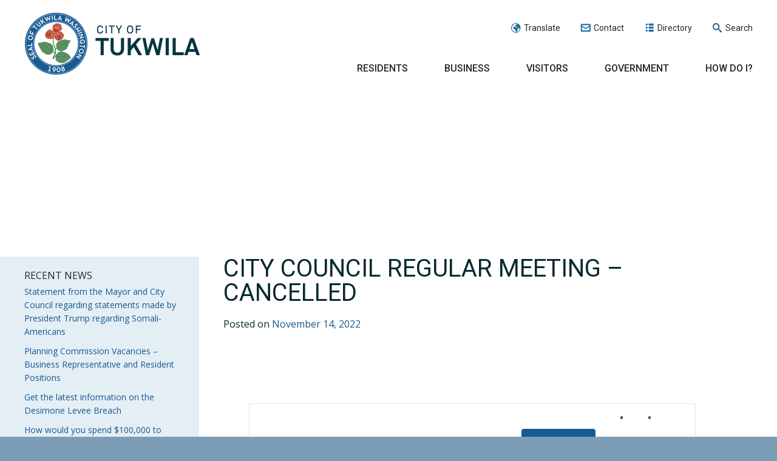

--- FILE ---
content_type: text/html; charset=UTF-8
request_url: https://www.tukwilawa.gov/series/city-council-regular-meeting-cancelled-3/
body_size: 42338
content:
<!DOCTYPE html>
<html lang="en">

    <head>
        <meta charset="UTF-8"><script type="text/javascript">(window.NREUM||(NREUM={})).init={ajax:{deny_list:["bam.nr-data.net"]},feature_flags:["soft_nav"]};(window.NREUM||(NREUM={})).loader_config={licenseKey:"c650679131",applicationID:"37802598",browserID:"37804939"};;/*! For license information please see nr-loader-rum-1.308.0.min.js.LICENSE.txt */
(()=>{var e,t,r={163:(e,t,r)=>{"use strict";r.d(t,{j:()=>E});var n=r(384),i=r(1741);var a=r(2555);r(860).K7.genericEvents;const s="experimental.resources",o="register",c=e=>{if(!e||"string"!=typeof e)return!1;try{document.createDocumentFragment().querySelector(e)}catch{return!1}return!0};var d=r(2614),u=r(944),l=r(8122);const f="[data-nr-mask]",g=e=>(0,l.a)(e,(()=>{const e={feature_flags:[],experimental:{allow_registered_children:!1,resources:!1},mask_selector:"*",block_selector:"[data-nr-block]",mask_input_options:{color:!1,date:!1,"datetime-local":!1,email:!1,month:!1,number:!1,range:!1,search:!1,tel:!1,text:!1,time:!1,url:!1,week:!1,textarea:!1,select:!1,password:!0}};return{ajax:{deny_list:void 0,block_internal:!0,enabled:!0,autoStart:!0},api:{get allow_registered_children(){return e.feature_flags.includes(o)||e.experimental.allow_registered_children},set allow_registered_children(t){e.experimental.allow_registered_children=t},duplicate_registered_data:!1},browser_consent_mode:{enabled:!1},distributed_tracing:{enabled:void 0,exclude_newrelic_header:void 0,cors_use_newrelic_header:void 0,cors_use_tracecontext_headers:void 0,allowed_origins:void 0},get feature_flags(){return e.feature_flags},set feature_flags(t){e.feature_flags=t},generic_events:{enabled:!0,autoStart:!0},harvest:{interval:30},jserrors:{enabled:!0,autoStart:!0},logging:{enabled:!0,autoStart:!0},metrics:{enabled:!0,autoStart:!0},obfuscate:void 0,page_action:{enabled:!0},page_view_event:{enabled:!0,autoStart:!0},page_view_timing:{enabled:!0,autoStart:!0},performance:{capture_marks:!1,capture_measures:!1,capture_detail:!0,resources:{get enabled(){return e.feature_flags.includes(s)||e.experimental.resources},set enabled(t){e.experimental.resources=t},asset_types:[],first_party_domains:[],ignore_newrelic:!0}},privacy:{cookies_enabled:!0},proxy:{assets:void 0,beacon:void 0},session:{expiresMs:d.wk,inactiveMs:d.BB},session_replay:{autoStart:!0,enabled:!1,preload:!1,sampling_rate:10,error_sampling_rate:100,collect_fonts:!1,inline_images:!1,fix_stylesheets:!0,mask_all_inputs:!0,get mask_text_selector(){return e.mask_selector},set mask_text_selector(t){c(t)?e.mask_selector="".concat(t,",").concat(f):""===t||null===t?e.mask_selector=f:(0,u.R)(5,t)},get block_class(){return"nr-block"},get ignore_class(){return"nr-ignore"},get mask_text_class(){return"nr-mask"},get block_selector(){return e.block_selector},set block_selector(t){c(t)?e.block_selector+=",".concat(t):""!==t&&(0,u.R)(6,t)},get mask_input_options(){return e.mask_input_options},set mask_input_options(t){t&&"object"==typeof t?e.mask_input_options={...t,password:!0}:(0,u.R)(7,t)}},session_trace:{enabled:!0,autoStart:!0},soft_navigations:{enabled:!0,autoStart:!0},spa:{enabled:!0,autoStart:!0},ssl:void 0,user_actions:{enabled:!0,elementAttributes:["id","className","tagName","type"]}}})());var p=r(6154),m=r(9324);let h=0;const v={buildEnv:m.F3,distMethod:m.Xs,version:m.xv,originTime:p.WN},b={consented:!1},y={appMetadata:{},get consented(){return this.session?.state?.consent||b.consented},set consented(e){b.consented=e},customTransaction:void 0,denyList:void 0,disabled:!1,harvester:void 0,isolatedBacklog:!1,isRecording:!1,loaderType:void 0,maxBytes:3e4,obfuscator:void 0,onerror:void 0,ptid:void 0,releaseIds:{},session:void 0,timeKeeper:void 0,registeredEntities:[],jsAttributesMetadata:{bytes:0},get harvestCount(){return++h}},_=e=>{const t=(0,l.a)(e,y),r=Object.keys(v).reduce((e,t)=>(e[t]={value:v[t],writable:!1,configurable:!0,enumerable:!0},e),{});return Object.defineProperties(t,r)};var w=r(5701);const x=e=>{const t=e.startsWith("http");e+="/",r.p=t?e:"https://"+e};var R=r(7836),k=r(3241);const A={accountID:void 0,trustKey:void 0,agentID:void 0,licenseKey:void 0,applicationID:void 0,xpid:void 0},S=e=>(0,l.a)(e,A),T=new Set;function E(e,t={},r,s){let{init:o,info:c,loader_config:d,runtime:u={},exposed:l=!0}=t;if(!c){const e=(0,n.pV)();o=e.init,c=e.info,d=e.loader_config}e.init=g(o||{}),e.loader_config=S(d||{}),c.jsAttributes??={},p.bv&&(c.jsAttributes.isWorker=!0),e.info=(0,a.D)(c);const f=e.init,m=[c.beacon,c.errorBeacon];T.has(e.agentIdentifier)||(f.proxy.assets&&(x(f.proxy.assets),m.push(f.proxy.assets)),f.proxy.beacon&&m.push(f.proxy.beacon),e.beacons=[...m],function(e){const t=(0,n.pV)();Object.getOwnPropertyNames(i.W.prototype).forEach(r=>{const n=i.W.prototype[r];if("function"!=typeof n||"constructor"===n)return;let a=t[r];e[r]&&!1!==e.exposed&&"micro-agent"!==e.runtime?.loaderType&&(t[r]=(...t)=>{const n=e[r](...t);return a?a(...t):n})})}(e),(0,n.US)("activatedFeatures",w.B)),u.denyList=[...f.ajax.deny_list||[],...f.ajax.block_internal?m:[]],u.ptid=e.agentIdentifier,u.loaderType=r,e.runtime=_(u),T.has(e.agentIdentifier)||(e.ee=R.ee.get(e.agentIdentifier),e.exposed=l,(0,k.W)({agentIdentifier:e.agentIdentifier,drained:!!w.B?.[e.agentIdentifier],type:"lifecycle",name:"initialize",feature:void 0,data:e.config})),T.add(e.agentIdentifier)}},384:(e,t,r)=>{"use strict";r.d(t,{NT:()=>s,US:()=>u,Zm:()=>o,bQ:()=>d,dV:()=>c,pV:()=>l});var n=r(6154),i=r(1863),a=r(1910);const s={beacon:"bam.nr-data.net",errorBeacon:"bam.nr-data.net"};function o(){return n.gm.NREUM||(n.gm.NREUM={}),void 0===n.gm.newrelic&&(n.gm.newrelic=n.gm.NREUM),n.gm.NREUM}function c(){let e=o();return e.o||(e.o={ST:n.gm.setTimeout,SI:n.gm.setImmediate||n.gm.setInterval,CT:n.gm.clearTimeout,XHR:n.gm.XMLHttpRequest,REQ:n.gm.Request,EV:n.gm.Event,PR:n.gm.Promise,MO:n.gm.MutationObserver,FETCH:n.gm.fetch,WS:n.gm.WebSocket},(0,a.i)(...Object.values(e.o))),e}function d(e,t){let r=o();r.initializedAgents??={},t.initializedAt={ms:(0,i.t)(),date:new Date},r.initializedAgents[e]=t}function u(e,t){o()[e]=t}function l(){return function(){let e=o();const t=e.info||{};e.info={beacon:s.beacon,errorBeacon:s.errorBeacon,...t}}(),function(){let e=o();const t=e.init||{};e.init={...t}}(),c(),function(){let e=o();const t=e.loader_config||{};e.loader_config={...t}}(),o()}},782:(e,t,r)=>{"use strict";r.d(t,{T:()=>n});const n=r(860).K7.pageViewTiming},860:(e,t,r)=>{"use strict";r.d(t,{$J:()=>u,K7:()=>c,P3:()=>d,XX:()=>i,Yy:()=>o,df:()=>a,qY:()=>n,v4:()=>s});const n="events",i="jserrors",a="browser/blobs",s="rum",o="browser/logs",c={ajax:"ajax",genericEvents:"generic_events",jserrors:i,logging:"logging",metrics:"metrics",pageAction:"page_action",pageViewEvent:"page_view_event",pageViewTiming:"page_view_timing",sessionReplay:"session_replay",sessionTrace:"session_trace",softNav:"soft_navigations",spa:"spa"},d={[c.pageViewEvent]:1,[c.pageViewTiming]:2,[c.metrics]:3,[c.jserrors]:4,[c.spa]:5,[c.ajax]:6,[c.sessionTrace]:7,[c.softNav]:8,[c.sessionReplay]:9,[c.logging]:10,[c.genericEvents]:11},u={[c.pageViewEvent]:s,[c.pageViewTiming]:n,[c.ajax]:n,[c.spa]:n,[c.softNav]:n,[c.metrics]:i,[c.jserrors]:i,[c.sessionTrace]:a,[c.sessionReplay]:a,[c.logging]:o,[c.genericEvents]:"ins"}},944:(e,t,r)=>{"use strict";r.d(t,{R:()=>i});var n=r(3241);function i(e,t){"function"==typeof console.debug&&(console.debug("New Relic Warning: https://github.com/newrelic/newrelic-browser-agent/blob/main/docs/warning-codes.md#".concat(e),t),(0,n.W)({agentIdentifier:null,drained:null,type:"data",name:"warn",feature:"warn",data:{code:e,secondary:t}}))}},1687:(e,t,r)=>{"use strict";r.d(t,{Ak:()=>d,Ze:()=>f,x3:()=>u});var n=r(3241),i=r(7836),a=r(3606),s=r(860),o=r(2646);const c={};function d(e,t){const r={staged:!1,priority:s.P3[t]||0};l(e),c[e].get(t)||c[e].set(t,r)}function u(e,t){e&&c[e]&&(c[e].get(t)&&c[e].delete(t),p(e,t,!1),c[e].size&&g(e))}function l(e){if(!e)throw new Error("agentIdentifier required");c[e]||(c[e]=new Map)}function f(e="",t="feature",r=!1){if(l(e),!e||!c[e].get(t)||r)return p(e,t);c[e].get(t).staged=!0,g(e)}function g(e){const t=Array.from(c[e]);t.every(([e,t])=>t.staged)&&(t.sort((e,t)=>e[1].priority-t[1].priority),t.forEach(([t])=>{c[e].delete(t),p(e,t)}))}function p(e,t,r=!0){const s=e?i.ee.get(e):i.ee,c=a.i.handlers;if(!s.aborted&&s.backlog&&c){if((0,n.W)({agentIdentifier:e,type:"lifecycle",name:"drain",feature:t}),r){const e=s.backlog[t],r=c[t];if(r){for(let t=0;e&&t<e.length;++t)m(e[t],r);Object.entries(r).forEach(([e,t])=>{Object.values(t||{}).forEach(t=>{t[0]?.on&&t[0]?.context()instanceof o.y&&t[0].on(e,t[1])})})}}s.isolatedBacklog||delete c[t],s.backlog[t]=null,s.emit("drain-"+t,[])}}function m(e,t){var r=e[1];Object.values(t[r]||{}).forEach(t=>{var r=e[0];if(t[0]===r){var n=t[1],i=e[3],a=e[2];n.apply(i,a)}})}},1738:(e,t,r)=>{"use strict";r.d(t,{U:()=>g,Y:()=>f});var n=r(3241),i=r(9908),a=r(1863),s=r(944),o=r(5701),c=r(3969),d=r(8362),u=r(860),l=r(4261);function f(e,t,r,a){const f=a||r;!f||f[e]&&f[e]!==d.d.prototype[e]||(f[e]=function(){(0,i.p)(c.xV,["API/"+e+"/called"],void 0,u.K7.metrics,r.ee),(0,n.W)({agentIdentifier:r.agentIdentifier,drained:!!o.B?.[r.agentIdentifier],type:"data",name:"api",feature:l.Pl+e,data:{}});try{return t.apply(this,arguments)}catch(e){(0,s.R)(23,e)}})}function g(e,t,r,n,s){const o=e.info;null===r?delete o.jsAttributes[t]:o.jsAttributes[t]=r,(s||null===r)&&(0,i.p)(l.Pl+n,[(0,a.t)(),t,r],void 0,"session",e.ee)}},1741:(e,t,r)=>{"use strict";r.d(t,{W:()=>a});var n=r(944),i=r(4261);class a{#e(e,...t){if(this[e]!==a.prototype[e])return this[e](...t);(0,n.R)(35,e)}addPageAction(e,t){return this.#e(i.hG,e,t)}register(e){return this.#e(i.eY,e)}recordCustomEvent(e,t){return this.#e(i.fF,e,t)}setPageViewName(e,t){return this.#e(i.Fw,e,t)}setCustomAttribute(e,t,r){return this.#e(i.cD,e,t,r)}noticeError(e,t){return this.#e(i.o5,e,t)}setUserId(e,t=!1){return this.#e(i.Dl,e,t)}setApplicationVersion(e){return this.#e(i.nb,e)}setErrorHandler(e){return this.#e(i.bt,e)}addRelease(e,t){return this.#e(i.k6,e,t)}log(e,t){return this.#e(i.$9,e,t)}start(){return this.#e(i.d3)}finished(e){return this.#e(i.BL,e)}recordReplay(){return this.#e(i.CH)}pauseReplay(){return this.#e(i.Tb)}addToTrace(e){return this.#e(i.U2,e)}setCurrentRouteName(e){return this.#e(i.PA,e)}interaction(e){return this.#e(i.dT,e)}wrapLogger(e,t,r){return this.#e(i.Wb,e,t,r)}measure(e,t){return this.#e(i.V1,e,t)}consent(e){return this.#e(i.Pv,e)}}},1863:(e,t,r)=>{"use strict";function n(){return Math.floor(performance.now())}r.d(t,{t:()=>n})},1910:(e,t,r)=>{"use strict";r.d(t,{i:()=>a});var n=r(944);const i=new Map;function a(...e){return e.every(e=>{if(i.has(e))return i.get(e);const t="function"==typeof e?e.toString():"",r=t.includes("[native code]"),a=t.includes("nrWrapper");return r||a||(0,n.R)(64,e?.name||t),i.set(e,r),r})}},2555:(e,t,r)=>{"use strict";r.d(t,{D:()=>o,f:()=>s});var n=r(384),i=r(8122);const a={beacon:n.NT.beacon,errorBeacon:n.NT.errorBeacon,licenseKey:void 0,applicationID:void 0,sa:void 0,queueTime:void 0,applicationTime:void 0,ttGuid:void 0,user:void 0,account:void 0,product:void 0,extra:void 0,jsAttributes:{},userAttributes:void 0,atts:void 0,transactionName:void 0,tNamePlain:void 0};function s(e){try{return!!e.licenseKey&&!!e.errorBeacon&&!!e.applicationID}catch(e){return!1}}const o=e=>(0,i.a)(e,a)},2614:(e,t,r)=>{"use strict";r.d(t,{BB:()=>s,H3:()=>n,g:()=>d,iL:()=>c,tS:()=>o,uh:()=>i,wk:()=>a});const n="NRBA",i="SESSION",a=144e5,s=18e5,o={STARTED:"session-started",PAUSE:"session-pause",RESET:"session-reset",RESUME:"session-resume",UPDATE:"session-update"},c={SAME_TAB:"same-tab",CROSS_TAB:"cross-tab"},d={OFF:0,FULL:1,ERROR:2}},2646:(e,t,r)=>{"use strict";r.d(t,{y:()=>n});class n{constructor(e){this.contextId=e}}},2843:(e,t,r)=>{"use strict";r.d(t,{G:()=>a,u:()=>i});var n=r(3878);function i(e,t=!1,r,i){(0,n.DD)("visibilitychange",function(){if(t)return void("hidden"===document.visibilityState&&e());e(document.visibilityState)},r,i)}function a(e,t,r){(0,n.sp)("pagehide",e,t,r)}},3241:(e,t,r)=>{"use strict";r.d(t,{W:()=>a});var n=r(6154);const i="newrelic";function a(e={}){try{n.gm.dispatchEvent(new CustomEvent(i,{detail:e}))}catch(e){}}},3606:(e,t,r)=>{"use strict";r.d(t,{i:()=>a});var n=r(9908);a.on=s;var i=a.handlers={};function a(e,t,r,a){s(a||n.d,i,e,t,r)}function s(e,t,r,i,a){a||(a="feature"),e||(e=n.d);var s=t[a]=t[a]||{};(s[r]=s[r]||[]).push([e,i])}},3878:(e,t,r)=>{"use strict";function n(e,t){return{capture:e,passive:!1,signal:t}}function i(e,t,r=!1,i){window.addEventListener(e,t,n(r,i))}function a(e,t,r=!1,i){document.addEventListener(e,t,n(r,i))}r.d(t,{DD:()=>a,jT:()=>n,sp:()=>i})},3969:(e,t,r)=>{"use strict";r.d(t,{TZ:()=>n,XG:()=>o,rs:()=>i,xV:()=>s,z_:()=>a});const n=r(860).K7.metrics,i="sm",a="cm",s="storeSupportabilityMetrics",o="storeEventMetrics"},4234:(e,t,r)=>{"use strict";r.d(t,{W:()=>a});var n=r(7836),i=r(1687);class a{constructor(e,t){this.agentIdentifier=e,this.ee=n.ee.get(e),this.featureName=t,this.blocked=!1}deregisterDrain(){(0,i.x3)(this.agentIdentifier,this.featureName)}}},4261:(e,t,r)=>{"use strict";r.d(t,{$9:()=>d,BL:()=>o,CH:()=>g,Dl:()=>_,Fw:()=>y,PA:()=>h,Pl:()=>n,Pv:()=>k,Tb:()=>l,U2:()=>a,V1:()=>R,Wb:()=>x,bt:()=>b,cD:()=>v,d3:()=>w,dT:()=>c,eY:()=>p,fF:()=>f,hG:()=>i,k6:()=>s,nb:()=>m,o5:()=>u});const n="api-",i="addPageAction",a="addToTrace",s="addRelease",o="finished",c="interaction",d="log",u="noticeError",l="pauseReplay",f="recordCustomEvent",g="recordReplay",p="register",m="setApplicationVersion",h="setCurrentRouteName",v="setCustomAttribute",b="setErrorHandler",y="setPageViewName",_="setUserId",w="start",x="wrapLogger",R="measure",k="consent"},5289:(e,t,r)=>{"use strict";r.d(t,{GG:()=>s,Qr:()=>c,sB:()=>o});var n=r(3878),i=r(6389);function a(){return"undefined"==typeof document||"complete"===document.readyState}function s(e,t){if(a())return e();const r=(0,i.J)(e),s=setInterval(()=>{a()&&(clearInterval(s),r())},500);(0,n.sp)("load",r,t)}function o(e){if(a())return e();(0,n.DD)("DOMContentLoaded",e)}function c(e){if(a())return e();(0,n.sp)("popstate",e)}},5607:(e,t,r)=>{"use strict";r.d(t,{W:()=>n});const n=(0,r(9566).bz)()},5701:(e,t,r)=>{"use strict";r.d(t,{B:()=>a,t:()=>s});var n=r(3241);const i=new Set,a={};function s(e,t){const r=t.agentIdentifier;a[r]??={},e&&"object"==typeof e&&(i.has(r)||(t.ee.emit("rumresp",[e]),a[r]=e,i.add(r),(0,n.W)({agentIdentifier:r,loaded:!0,drained:!0,type:"lifecycle",name:"load",feature:void 0,data:e})))}},6154:(e,t,r)=>{"use strict";r.d(t,{OF:()=>c,RI:()=>i,WN:()=>u,bv:()=>a,eN:()=>l,gm:()=>s,mw:()=>o,sb:()=>d});var n=r(1863);const i="undefined"!=typeof window&&!!window.document,a="undefined"!=typeof WorkerGlobalScope&&("undefined"!=typeof self&&self instanceof WorkerGlobalScope&&self.navigator instanceof WorkerNavigator||"undefined"!=typeof globalThis&&globalThis instanceof WorkerGlobalScope&&globalThis.navigator instanceof WorkerNavigator),s=i?window:"undefined"!=typeof WorkerGlobalScope&&("undefined"!=typeof self&&self instanceof WorkerGlobalScope&&self||"undefined"!=typeof globalThis&&globalThis instanceof WorkerGlobalScope&&globalThis),o=Boolean("hidden"===s?.document?.visibilityState),c=/iPad|iPhone|iPod/.test(s.navigator?.userAgent),d=c&&"undefined"==typeof SharedWorker,u=((()=>{const e=s.navigator?.userAgent?.match(/Firefox[/\s](\d+\.\d+)/);Array.isArray(e)&&e.length>=2&&e[1]})(),Date.now()-(0,n.t)()),l=()=>"undefined"!=typeof PerformanceNavigationTiming&&s?.performance?.getEntriesByType("navigation")?.[0]?.responseStart},6389:(e,t,r)=>{"use strict";function n(e,t=500,r={}){const n=r?.leading||!1;let i;return(...r)=>{n&&void 0===i&&(e.apply(this,r),i=setTimeout(()=>{i=clearTimeout(i)},t)),n||(clearTimeout(i),i=setTimeout(()=>{e.apply(this,r)},t))}}function i(e){let t=!1;return(...r)=>{t||(t=!0,e.apply(this,r))}}r.d(t,{J:()=>i,s:()=>n})},6630:(e,t,r)=>{"use strict";r.d(t,{T:()=>n});const n=r(860).K7.pageViewEvent},7699:(e,t,r)=>{"use strict";r.d(t,{It:()=>a,KC:()=>o,No:()=>i,qh:()=>s});var n=r(860);const i=16e3,a=1e6,s="SESSION_ERROR",o={[n.K7.logging]:!0,[n.K7.genericEvents]:!1,[n.K7.jserrors]:!1,[n.K7.ajax]:!1}},7836:(e,t,r)=>{"use strict";r.d(t,{P:()=>o,ee:()=>c});var n=r(384),i=r(8990),a=r(2646),s=r(5607);const o="nr@context:".concat(s.W),c=function e(t,r){var n={},s={},u={},l=!1;try{l=16===r.length&&d.initializedAgents?.[r]?.runtime.isolatedBacklog}catch(e){}var f={on:p,addEventListener:p,removeEventListener:function(e,t){var r=n[e];if(!r)return;for(var i=0;i<r.length;i++)r[i]===t&&r.splice(i,1)},emit:function(e,r,n,i,a){!1!==a&&(a=!0);if(c.aborted&&!i)return;t&&a&&t.emit(e,r,n);var o=g(n);m(e).forEach(e=>{e.apply(o,r)});var d=v()[s[e]];d&&d.push([f,e,r,o]);return o},get:h,listeners:m,context:g,buffer:function(e,t){const r=v();if(t=t||"feature",f.aborted)return;Object.entries(e||{}).forEach(([e,n])=>{s[n]=t,t in r||(r[t]=[])})},abort:function(){f._aborted=!0,Object.keys(f.backlog).forEach(e=>{delete f.backlog[e]})},isBuffering:function(e){return!!v()[s[e]]},debugId:r,backlog:l?{}:t&&"object"==typeof t.backlog?t.backlog:{},isolatedBacklog:l};return Object.defineProperty(f,"aborted",{get:()=>{let e=f._aborted||!1;return e||(t&&(e=t.aborted),e)}}),f;function g(e){return e&&e instanceof a.y?e:e?(0,i.I)(e,o,()=>new a.y(o)):new a.y(o)}function p(e,t){n[e]=m(e).concat(t)}function m(e){return n[e]||[]}function h(t){return u[t]=u[t]||e(f,t)}function v(){return f.backlog}}(void 0,"globalEE"),d=(0,n.Zm)();d.ee||(d.ee=c)},8122:(e,t,r)=>{"use strict";r.d(t,{a:()=>i});var n=r(944);function i(e,t){try{if(!e||"object"!=typeof e)return(0,n.R)(3);if(!t||"object"!=typeof t)return(0,n.R)(4);const r=Object.create(Object.getPrototypeOf(t),Object.getOwnPropertyDescriptors(t)),a=0===Object.keys(r).length?e:r;for(let s in a)if(void 0!==e[s])try{if(null===e[s]){r[s]=null;continue}Array.isArray(e[s])&&Array.isArray(t[s])?r[s]=Array.from(new Set([...e[s],...t[s]])):"object"==typeof e[s]&&"object"==typeof t[s]?r[s]=i(e[s],t[s]):r[s]=e[s]}catch(e){r[s]||(0,n.R)(1,e)}return r}catch(e){(0,n.R)(2,e)}}},8362:(e,t,r)=>{"use strict";r.d(t,{d:()=>a});var n=r(9566),i=r(1741);class a extends i.W{agentIdentifier=(0,n.LA)(16)}},8374:(e,t,r)=>{r.nc=(()=>{try{return document?.currentScript?.nonce}catch(e){}return""})()},8990:(e,t,r)=>{"use strict";r.d(t,{I:()=>i});var n=Object.prototype.hasOwnProperty;function i(e,t,r){if(n.call(e,t))return e[t];var i=r();if(Object.defineProperty&&Object.keys)try{return Object.defineProperty(e,t,{value:i,writable:!0,enumerable:!1}),i}catch(e){}return e[t]=i,i}},9324:(e,t,r)=>{"use strict";r.d(t,{F3:()=>i,Xs:()=>a,xv:()=>n});const n="1.308.0",i="PROD",a="CDN"},9566:(e,t,r)=>{"use strict";r.d(t,{LA:()=>o,bz:()=>s});var n=r(6154);const i="xxxxxxxx-xxxx-4xxx-yxxx-xxxxxxxxxxxx";function a(e,t){return e?15&e[t]:16*Math.random()|0}function s(){const e=n.gm?.crypto||n.gm?.msCrypto;let t,r=0;return e&&e.getRandomValues&&(t=e.getRandomValues(new Uint8Array(30))),i.split("").map(e=>"x"===e?a(t,r++).toString(16):"y"===e?(3&a()|8).toString(16):e).join("")}function o(e){const t=n.gm?.crypto||n.gm?.msCrypto;let r,i=0;t&&t.getRandomValues&&(r=t.getRandomValues(new Uint8Array(e)));const s=[];for(var o=0;o<e;o++)s.push(a(r,i++).toString(16));return s.join("")}},9908:(e,t,r)=>{"use strict";r.d(t,{d:()=>n,p:()=>i});var n=r(7836).ee.get("handle");function i(e,t,r,i,a){a?(a.buffer([e],i),a.emit(e,t,r)):(n.buffer([e],i),n.emit(e,t,r))}}},n={};function i(e){var t=n[e];if(void 0!==t)return t.exports;var a=n[e]={exports:{}};return r[e](a,a.exports,i),a.exports}i.m=r,i.d=(e,t)=>{for(var r in t)i.o(t,r)&&!i.o(e,r)&&Object.defineProperty(e,r,{enumerable:!0,get:t[r]})},i.f={},i.e=e=>Promise.all(Object.keys(i.f).reduce((t,r)=>(i.f[r](e,t),t),[])),i.u=e=>"nr-rum-1.308.0.min.js",i.o=(e,t)=>Object.prototype.hasOwnProperty.call(e,t),e={},t="NRBA-1.308.0.PROD:",i.l=(r,n,a,s)=>{if(e[r])e[r].push(n);else{var o,c;if(void 0!==a)for(var d=document.getElementsByTagName("script"),u=0;u<d.length;u++){var l=d[u];if(l.getAttribute("src")==r||l.getAttribute("data-webpack")==t+a){o=l;break}}if(!o){c=!0;var f={296:"sha512-+MIMDsOcckGXa1EdWHqFNv7P+JUkd5kQwCBr3KE6uCvnsBNUrdSt4a/3/L4j4TxtnaMNjHpza2/erNQbpacJQA=="};(o=document.createElement("script")).charset="utf-8",i.nc&&o.setAttribute("nonce",i.nc),o.setAttribute("data-webpack",t+a),o.src=r,0!==o.src.indexOf(window.location.origin+"/")&&(o.crossOrigin="anonymous"),f[s]&&(o.integrity=f[s])}e[r]=[n];var g=(t,n)=>{o.onerror=o.onload=null,clearTimeout(p);var i=e[r];if(delete e[r],o.parentNode&&o.parentNode.removeChild(o),i&&i.forEach(e=>e(n)),t)return t(n)},p=setTimeout(g.bind(null,void 0,{type:"timeout",target:o}),12e4);o.onerror=g.bind(null,o.onerror),o.onload=g.bind(null,o.onload),c&&document.head.appendChild(o)}},i.r=e=>{"undefined"!=typeof Symbol&&Symbol.toStringTag&&Object.defineProperty(e,Symbol.toStringTag,{value:"Module"}),Object.defineProperty(e,"__esModule",{value:!0})},i.p="https://js-agent.newrelic.com/",(()=>{var e={374:0,840:0};i.f.j=(t,r)=>{var n=i.o(e,t)?e[t]:void 0;if(0!==n)if(n)r.push(n[2]);else{var a=new Promise((r,i)=>n=e[t]=[r,i]);r.push(n[2]=a);var s=i.p+i.u(t),o=new Error;i.l(s,r=>{if(i.o(e,t)&&(0!==(n=e[t])&&(e[t]=void 0),n)){var a=r&&("load"===r.type?"missing":r.type),s=r&&r.target&&r.target.src;o.message="Loading chunk "+t+" failed: ("+a+": "+s+")",o.name="ChunkLoadError",o.type=a,o.request=s,n[1](o)}},"chunk-"+t,t)}};var t=(t,r)=>{var n,a,[s,o,c]=r,d=0;if(s.some(t=>0!==e[t])){for(n in o)i.o(o,n)&&(i.m[n]=o[n]);if(c)c(i)}for(t&&t(r);d<s.length;d++)a=s[d],i.o(e,a)&&e[a]&&e[a][0](),e[a]=0},r=self["webpackChunk:NRBA-1.308.0.PROD"]=self["webpackChunk:NRBA-1.308.0.PROD"]||[];r.forEach(t.bind(null,0)),r.push=t.bind(null,r.push.bind(r))})(),(()=>{"use strict";i(8374);var e=i(8362),t=i(860);const r=Object.values(t.K7);var n=i(163);var a=i(9908),s=i(1863),o=i(4261),c=i(1738);var d=i(1687),u=i(4234),l=i(5289),f=i(6154),g=i(944),p=i(384);const m=e=>f.RI&&!0===e?.privacy.cookies_enabled;function h(e){return!!(0,p.dV)().o.MO&&m(e)&&!0===e?.session_trace.enabled}var v=i(6389),b=i(7699);class y extends u.W{constructor(e,t){super(e.agentIdentifier,t),this.agentRef=e,this.abortHandler=void 0,this.featAggregate=void 0,this.loadedSuccessfully=void 0,this.onAggregateImported=new Promise(e=>{this.loadedSuccessfully=e}),this.deferred=Promise.resolve(),!1===e.init[this.featureName].autoStart?this.deferred=new Promise((t,r)=>{this.ee.on("manual-start-all",(0,v.J)(()=>{(0,d.Ak)(e.agentIdentifier,this.featureName),t()}))}):(0,d.Ak)(e.agentIdentifier,t)}importAggregator(e,t,r={}){if(this.featAggregate)return;const n=async()=>{let n;await this.deferred;try{if(m(e.init)){const{setupAgentSession:t}=await i.e(296).then(i.bind(i,3305));n=t(e)}}catch(e){(0,g.R)(20,e),this.ee.emit("internal-error",[e]),(0,a.p)(b.qh,[e],void 0,this.featureName,this.ee)}try{if(!this.#t(this.featureName,n,e.init))return(0,d.Ze)(this.agentIdentifier,this.featureName),void this.loadedSuccessfully(!1);const{Aggregate:i}=await t();this.featAggregate=new i(e,r),e.runtime.harvester.initializedAggregates.push(this.featAggregate),this.loadedSuccessfully(!0)}catch(e){(0,g.R)(34,e),this.abortHandler?.(),(0,d.Ze)(this.agentIdentifier,this.featureName,!0),this.loadedSuccessfully(!1),this.ee&&this.ee.abort()}};f.RI?(0,l.GG)(()=>n(),!0):n()}#t(e,r,n){if(this.blocked)return!1;switch(e){case t.K7.sessionReplay:return h(n)&&!!r;case t.K7.sessionTrace:return!!r;default:return!0}}}var _=i(6630),w=i(2614),x=i(3241);class R extends y{static featureName=_.T;constructor(e){var t;super(e,_.T),this.setupInspectionEvents(e.agentIdentifier),t=e,(0,c.Y)(o.Fw,function(e,r){"string"==typeof e&&("/"!==e.charAt(0)&&(e="/"+e),t.runtime.customTransaction=(r||"http://custom.transaction")+e,(0,a.p)(o.Pl+o.Fw,[(0,s.t)()],void 0,void 0,t.ee))},t),this.importAggregator(e,()=>i.e(296).then(i.bind(i,3943)))}setupInspectionEvents(e){const t=(t,r)=>{t&&(0,x.W)({agentIdentifier:e,timeStamp:t.timeStamp,loaded:"complete"===t.target.readyState,type:"window",name:r,data:t.target.location+""})};(0,l.sB)(e=>{t(e,"DOMContentLoaded")}),(0,l.GG)(e=>{t(e,"load")}),(0,l.Qr)(e=>{t(e,"navigate")}),this.ee.on(w.tS.UPDATE,(t,r)=>{(0,x.W)({agentIdentifier:e,type:"lifecycle",name:"session",data:r})})}}class k extends e.d{constructor(e){var t;(super(),f.gm)?(this.features={},(0,p.bQ)(this.agentIdentifier,this),this.desiredFeatures=new Set(e.features||[]),this.desiredFeatures.add(R),(0,n.j)(this,e,e.loaderType||"agent"),t=this,(0,c.Y)(o.cD,function(e,r,n=!1){if("string"==typeof e){if(["string","number","boolean"].includes(typeof r)||null===r)return(0,c.U)(t,e,r,o.cD,n);(0,g.R)(40,typeof r)}else(0,g.R)(39,typeof e)},t),function(e){(0,c.Y)(o.Dl,function(t,r=!1){if("string"!=typeof t&&null!==t)return void(0,g.R)(41,typeof t);const n=e.info.jsAttributes["enduser.id"];r&&null!=n&&n!==t?(0,a.p)(o.Pl+"setUserIdAndResetSession",[t],void 0,"session",e.ee):(0,c.U)(e,"enduser.id",t,o.Dl,!0)},e)}(this),function(e){(0,c.Y)(o.nb,function(t){if("string"==typeof t||null===t)return(0,c.U)(e,"application.version",t,o.nb,!1);(0,g.R)(42,typeof t)},e)}(this),function(e){(0,c.Y)(o.d3,function(){e.ee.emit("manual-start-all")},e)}(this),function(e){(0,c.Y)(o.Pv,function(t=!0){if("boolean"==typeof t){if((0,a.p)(o.Pl+o.Pv,[t],void 0,"session",e.ee),e.runtime.consented=t,t){const t=e.features.page_view_event;t.onAggregateImported.then(e=>{const r=t.featAggregate;e&&!r.sentRum&&r.sendRum()})}}else(0,g.R)(65,typeof t)},e)}(this),this.run()):(0,g.R)(21)}get config(){return{info:this.info,init:this.init,loader_config:this.loader_config,runtime:this.runtime}}get api(){return this}run(){try{const e=function(e){const t={};return r.forEach(r=>{t[r]=!!e[r]?.enabled}),t}(this.init),n=[...this.desiredFeatures];n.sort((e,r)=>t.P3[e.featureName]-t.P3[r.featureName]),n.forEach(r=>{if(!e[r.featureName]&&r.featureName!==t.K7.pageViewEvent)return;if(r.featureName===t.K7.spa)return void(0,g.R)(67);const n=function(e){switch(e){case t.K7.ajax:return[t.K7.jserrors];case t.K7.sessionTrace:return[t.K7.ajax,t.K7.pageViewEvent];case t.K7.sessionReplay:return[t.K7.sessionTrace];case t.K7.pageViewTiming:return[t.K7.pageViewEvent];default:return[]}}(r.featureName).filter(e=>!(e in this.features));n.length>0&&(0,g.R)(36,{targetFeature:r.featureName,missingDependencies:n}),this.features[r.featureName]=new r(this)})}catch(e){(0,g.R)(22,e);for(const e in this.features)this.features[e].abortHandler?.();const t=(0,p.Zm)();delete t.initializedAgents[this.agentIdentifier]?.features,delete this.sharedAggregator;return t.ee.get(this.agentIdentifier).abort(),!1}}}var A=i(2843),S=i(782);class T extends y{static featureName=S.T;constructor(e){super(e,S.T),f.RI&&((0,A.u)(()=>(0,a.p)("docHidden",[(0,s.t)()],void 0,S.T,this.ee),!0),(0,A.G)(()=>(0,a.p)("winPagehide",[(0,s.t)()],void 0,S.T,this.ee)),this.importAggregator(e,()=>i.e(296).then(i.bind(i,2117))))}}var E=i(3969);class I extends y{static featureName=E.TZ;constructor(e){super(e,E.TZ),f.RI&&document.addEventListener("securitypolicyviolation",e=>{(0,a.p)(E.xV,["Generic/CSPViolation/Detected"],void 0,this.featureName,this.ee)}),this.importAggregator(e,()=>i.e(296).then(i.bind(i,9623)))}}new k({features:[R,T,I],loaderType:"lite"})})()})();</script>
        <meta name="viewport" content="width=device-width, initial-scale=1">
        <link rel="profile" href="http://gmpg.org/xfn/11">
        <link rel="pingback" href="https://www.tukwilawa.gov/xmlrpc.php">

        <link rel="shortcut icon" href="https://www.tukwilawa.gov/wp-content/themes/city-of-tukwila/img/favicon.ico">
        <meta name='robots' content='index, follow, max-image-preview:large, max-snippet:-1, max-video-preview:-1' />

	<!-- This site is optimized with the Yoast SEO plugin v26.6 - https://yoast.com/wordpress/plugins/seo/ -->
	<title>City Council Regular Meeting - Cancelled - City of Tukwila</title>
	<link rel="canonical" href="https://www.tukwilawa.gov/series/city-council-regular-meeting-cancelled-3/" />
	<meta property="og:locale" content="en_US" />
	<meta property="og:type" content="article" />
	<meta property="og:title" content="City Council Regular Meeting - Cancelled - City of Tukwila" />
<link rel='stylesheet' id='tribe-events-views-v2-bootstrap-datepicker-styles-css' href='https://www.tukwilawa.gov/wp-content/plugins/the-events-calendar/vendor/bootstrap-datepicker/css/bootstrap-datepicker.standalone.min.css?ver=6.15.13' type='text/css' media='all' />
<link rel='stylesheet' id='tec-variables-skeleton-css' href='https://www.tukwilawa.gov/wp-content/plugins/the-events-calendar/common/build/css/variables-skeleton.css?ver=6.10.1' type='text/css' media='all' />
<link rel='stylesheet' id='tec-variables-full-css' href='https://www.tukwilawa.gov/wp-content/plugins/the-events-calendar/common/build/css/variables-full.css?ver=6.10.1' type='text/css' media='all' />
<link rel='stylesheet' id='tribe-common-skeleton-style-css' href='https://www.tukwilawa.gov/wp-content/plugins/the-events-calendar/common/build/css/common-skeleton.css?ver=6.10.1' type='text/css' media='all' />
<link rel='stylesheet' id='tribe-common-full-style-css' href='https://www.tukwilawa.gov/wp-content/plugins/the-events-calendar/common/build/css/common-full.css?ver=6.10.1' type='text/css' media='all' />
<link rel='stylesheet' id='tribe-tooltipster-css-css' href='https://www.tukwilawa.gov/wp-content/plugins/the-events-calendar/common/vendor/tooltipster/tooltipster.bundle.min.css?ver=6.10.1' type='text/css' media='all' />
<link rel='stylesheet' id='tribe-events-views-v2-skeleton-css' href='https://www.tukwilawa.gov/wp-content/plugins/the-events-calendar/build/css/views-skeleton.css?ver=6.15.13' type='text/css' media='all' />
<link rel='stylesheet' id='tribe-events-views-v2-full-css' href='https://www.tukwilawa.gov/wp-content/plugins/the-events-calendar/build/css/views-full.css?ver=6.15.13' type='text/css' media='all' />
<link rel='stylesheet' id='tribe-events-views-v2-print-css' href='https://www.tukwilawa.gov/wp-content/plugins/the-events-calendar/build/css/views-print.css?ver=6.15.13' type='text/css' media='print' />
<link rel='stylesheet' id='tribe-events-pro-views-v2-skeleton-css' href='https://www.tukwilawa.gov/wp-content/plugins/events-calendar-pro/build/css/views-skeleton.css?ver=7.7.11' type='text/css' media='all' />
<link rel='stylesheet' id='tribe-events-pro-views-v2-full-css' href='https://www.tukwilawa.gov/wp-content/plugins/events-calendar-pro/build/css/views-full.css?ver=7.7.11' type='text/css' media='all' />
<link rel='stylesheet' id='tribe-events-pro-views-v2-print-css' href='https://www.tukwilawa.gov/wp-content/plugins/events-calendar-pro/build/css/views-print.css?ver=7.7.11' type='text/css' media='print' />
	<meta property="og:description" content="0 events found. Notice There were no results found. Notice There were no results found. Events Search and Views Navigation Search Enter Keyword. Search for Events by Keyword. Find Events [&hellip;]" />
	<meta property="og:url" content="https://www.tukwilawa.gov/series/city-council-regular-meeting-cancelled-3/" />
	<meta property="og:site_name" content="City of Tukwila" />
	<meta name="twitter:card" content="summary_large_image" />
	<script type="application/ld+json" class="yoast-schema-graph">{"@context":"https://schema.org","@graph":[{"@type":"WebPage","@id":"https://www.tukwilawa.gov/series/city-council-regular-meeting-cancelled-3/","url":"https://www.tukwilawa.gov/series/city-council-regular-meeting-cancelled-3/","name":"City Council Regular Meeting - Cancelled - City of Tukwila","isPartOf":{"@id":"https://www.tukwilawa.gov/#website"},"datePublished":"2022-11-14T20:23:59+00:00","breadcrumb":{"@id":"https://www.tukwilawa.gov/series/city-council-regular-meeting-cancelled-3/#breadcrumb"},"inLanguage":"en-US","potentialAction":[{"@type":"ReadAction","target":["https://www.tukwilawa.gov/series/city-council-regular-meeting-cancelled-3/"]}]},{"@type":"BreadcrumbList","@id":"https://www.tukwilawa.gov/series/city-council-regular-meeting-cancelled-3/#breadcrumb","itemListElement":[{"@type":"ListItem","position":1,"name":"Home","item":"https://www.tukwilawa.gov/"},{"@type":"ListItem","position":2,"name":"City Council Regular Meeting &#8211; Cancelled"}]},{"@type":"WebSite","@id":"https://www.tukwilawa.gov/#website","url":"https://www.tukwilawa.gov/","name":"City of Tukwila","description":"","potentialAction":[{"@type":"SearchAction","target":{"@type":"EntryPoint","urlTemplate":"https://www.tukwilawa.gov/?s={search_term_string}"},"query-input":{"@type":"PropertyValueSpecification","valueRequired":true,"valueName":"search_term_string"}}],"inLanguage":"en-US"}]}</script>
	<!-- / Yoast SEO plugin. -->


<link rel='dns-prefetch' href='//www.tukwilawa.gov' />
<link rel="alternate" type="application/rss+xml" title="City of Tukwila &raquo; Feed" href="https://www.tukwilawa.gov/feed/" />
<link rel="alternate" type="application/rss+xml" title="City of Tukwila &raquo; Comments Feed" href="https://www.tukwilawa.gov/comments/feed/" />
<link rel="alternate" type="text/calendar" title="City of Tukwila &raquo; iCal Feed" href="https://www.tukwilawa.gov/events/?ical=1" />
<link rel="alternate" title="oEmbed (JSON)" type="application/json+oembed" href="https://www.tukwilawa.gov/wp-json/oembed/1.0/embed?url=https%3A%2F%2Fwww.tukwilawa.gov%2Fseries%2Fcity-council-regular-meeting-cancelled-3%2F" />
<link rel="alternate" title="oEmbed (XML)" type="text/xml+oembed" href="https://www.tukwilawa.gov/wp-json/oembed/1.0/embed?url=https%3A%2F%2Fwww.tukwilawa.gov%2Fseries%2Fcity-council-regular-meeting-cancelled-3%2F&#038;format=xml" />
		<!-- This site uses the Google Analytics by MonsterInsights plugin v9.11.0 - Using Analytics tracking - https://www.monsterinsights.com/ -->
							<script src="//www.googletagmanager.com/gtag/js?id=G-JHGHXZ97VK"  data-cfasync="false" data-wpfc-render="false" type="text/javascript" async></script>
			<script data-cfasync="false" data-wpfc-render="false" type="text/javascript">
				var mi_version = '9.11.0';
				var mi_track_user = true;
				var mi_no_track_reason = '';
								var MonsterInsightsDefaultLocations = {"page_location":"https:\/\/www.tukwilawa.gov\/series\/city-council-regular-meeting-cancelled-3\/"};
								if ( typeof MonsterInsightsPrivacyGuardFilter === 'function' ) {
					var MonsterInsightsLocations = (typeof MonsterInsightsExcludeQuery === 'object') ? MonsterInsightsPrivacyGuardFilter( MonsterInsightsExcludeQuery ) : MonsterInsightsPrivacyGuardFilter( MonsterInsightsDefaultLocations );
				} else {
					var MonsterInsightsLocations = (typeof MonsterInsightsExcludeQuery === 'object') ? MonsterInsightsExcludeQuery : MonsterInsightsDefaultLocations;
				}

								var disableStrs = [
										'ga-disable-G-JHGHXZ97VK',
									];

				/* Function to detect opted out users */
				function __gtagTrackerIsOptedOut() {
					for (var index = 0; index < disableStrs.length; index++) {
						if (document.cookie.indexOf(disableStrs[index] + '=true') > -1) {
							return true;
						}
					}

					return false;
				}

				/* Disable tracking if the opt-out cookie exists. */
				if (__gtagTrackerIsOptedOut()) {
					for (var index = 0; index < disableStrs.length; index++) {
						window[disableStrs[index]] = true;
					}
				}

				/* Opt-out function */
				function __gtagTrackerOptout() {
					for (var index = 0; index < disableStrs.length; index++) {
						document.cookie = disableStrs[index] + '=true; expires=Thu, 31 Dec 2099 23:59:59 UTC; path=/';
						window[disableStrs[index]] = true;
					}
				}

				if ('undefined' === typeof gaOptout) {
					function gaOptout() {
						__gtagTrackerOptout();
					}
				}
								window.dataLayer = window.dataLayer || [];

				window.MonsterInsightsDualTracker = {
					helpers: {},
					trackers: {},
				};
				if (mi_track_user) {
					function __gtagDataLayer() {
						dataLayer.push(arguments);
					}

					function __gtagTracker(type, name, parameters) {
						if (!parameters) {
							parameters = {};
						}

						if (parameters.send_to) {
							__gtagDataLayer.apply(null, arguments);
							return;
						}

						if (type === 'event') {
														parameters.send_to = monsterinsights_frontend.v4_id;
							var hookName = name;
							if (typeof parameters['event_category'] !== 'undefined') {
								hookName = parameters['event_category'] + ':' + name;
							}

							if (typeof MonsterInsightsDualTracker.trackers[hookName] !== 'undefined') {
								MonsterInsightsDualTracker.trackers[hookName](parameters);
							} else {
								__gtagDataLayer('event', name, parameters);
							}
							
						} else {
							__gtagDataLayer.apply(null, arguments);
						}
					}

					__gtagTracker('js', new Date());
					__gtagTracker('set', {
						'developer_id.dZGIzZG': true,
											});
					if ( MonsterInsightsLocations.page_location ) {
						__gtagTracker('set', MonsterInsightsLocations);
					}
										__gtagTracker('config', 'G-JHGHXZ97VK', {"forceSSL":"true"} );
										window.gtag = __gtagTracker;										(function () {
						/* https://developers.google.com/analytics/devguides/collection/analyticsjs/ */
						/* ga and __gaTracker compatibility shim. */
						var noopfn = function () {
							return null;
						};
						var newtracker = function () {
							return new Tracker();
						};
						var Tracker = function () {
							return null;
						};
						var p = Tracker.prototype;
						p.get = noopfn;
						p.set = noopfn;
						p.send = function () {
							var args = Array.prototype.slice.call(arguments);
							args.unshift('send');
							__gaTracker.apply(null, args);
						};
						var __gaTracker = function () {
							var len = arguments.length;
							if (len === 0) {
								return;
							}
							var f = arguments[len - 1];
							if (typeof f !== 'object' || f === null || typeof f.hitCallback !== 'function') {
								if ('send' === arguments[0]) {
									var hitConverted, hitObject = false, action;
									if ('event' === arguments[1]) {
										if ('undefined' !== typeof arguments[3]) {
											hitObject = {
												'eventAction': arguments[3],
												'eventCategory': arguments[2],
												'eventLabel': arguments[4],
												'value': arguments[5] ? arguments[5] : 1,
											}
										}
									}
									if ('pageview' === arguments[1]) {
										if ('undefined' !== typeof arguments[2]) {
											hitObject = {
												'eventAction': 'page_view',
												'page_path': arguments[2],
											}
										}
									}
									if (typeof arguments[2] === 'object') {
										hitObject = arguments[2];
									}
									if (typeof arguments[5] === 'object') {
										Object.assign(hitObject, arguments[5]);
									}
									if ('undefined' !== typeof arguments[1].hitType) {
										hitObject = arguments[1];
										if ('pageview' === hitObject.hitType) {
											hitObject.eventAction = 'page_view';
										}
									}
									if (hitObject) {
										action = 'timing' === arguments[1].hitType ? 'timing_complete' : hitObject.eventAction;
										hitConverted = mapArgs(hitObject);
										__gtagTracker('event', action, hitConverted);
									}
								}
								return;
							}

							function mapArgs(args) {
								var arg, hit = {};
								var gaMap = {
									'eventCategory': 'event_category',
									'eventAction': 'event_action',
									'eventLabel': 'event_label',
									'eventValue': 'event_value',
									'nonInteraction': 'non_interaction',
									'timingCategory': 'event_category',
									'timingVar': 'name',
									'timingValue': 'value',
									'timingLabel': 'event_label',
									'page': 'page_path',
									'location': 'page_location',
									'title': 'page_title',
									'referrer' : 'page_referrer',
								};
								for (arg in args) {
																		if (!(!args.hasOwnProperty(arg) || !gaMap.hasOwnProperty(arg))) {
										hit[gaMap[arg]] = args[arg];
									} else {
										hit[arg] = args[arg];
									}
								}
								return hit;
							}

							try {
								f.hitCallback();
							} catch (ex) {
							}
						};
						__gaTracker.create = newtracker;
						__gaTracker.getByName = newtracker;
						__gaTracker.getAll = function () {
							return [];
						};
						__gaTracker.remove = noopfn;
						__gaTracker.loaded = true;
						window['__gaTracker'] = __gaTracker;
					})();
									} else {
										console.log("");
					(function () {
						function __gtagTracker() {
							return null;
						}

						window['__gtagTracker'] = __gtagTracker;
						window['gtag'] = __gtagTracker;
					})();
									}
			</script>
							<!-- / Google Analytics by MonsterInsights -->
		<style id='wp-img-auto-sizes-contain-inline-css' type='text/css'>
img:is([sizes=auto i],[sizes^="auto," i]){contain-intrinsic-size:3000px 1500px}
/*# sourceURL=wp-img-auto-sizes-contain-inline-css */
</style>
<link rel='stylesheet' id='tribe-events-pro-mini-calendar-block-styles-css' href='https://www.tukwilawa.gov/wp-content/plugins/events-calendar-pro/build/css/tribe-events-pro-mini-calendar-block.css?ver=7.7.11' type='text/css' media='all' />
<link rel='stylesheet' id='tec-custom-tables-v1-events-virtual-skeleton-css' href='https://www.tukwilawa.gov/wp-content/plugins/events-calendar-pro/build/css/events-virtual-skeleton.css?ver=7.7.11' type='text/css' media='all' />
<link rel='stylesheet' id='tec-custom-tables-v1-events-virtual-full-css' href='https://www.tukwilawa.gov/wp-content/plugins/events-calendar-pro/build/css/events-virtual-full.css?ver=7.7.11' type='text/css' media='all' />
<link rel='stylesheet' id='wp-block-library-css' href='https://www.tukwilawa.gov/wp-includes/css/dist/block-library/style.min.css?ver=6.9' type='text/css' media='all' />
<style id='global-styles-inline-css' type='text/css'>
:root{--wp--preset--aspect-ratio--square: 1;--wp--preset--aspect-ratio--4-3: 4/3;--wp--preset--aspect-ratio--3-4: 3/4;--wp--preset--aspect-ratio--3-2: 3/2;--wp--preset--aspect-ratio--2-3: 2/3;--wp--preset--aspect-ratio--16-9: 16/9;--wp--preset--aspect-ratio--9-16: 9/16;--wp--preset--color--black: #000000;--wp--preset--color--cyan-bluish-gray: #abb8c3;--wp--preset--color--white: #ffffff;--wp--preset--color--pale-pink: #f78da7;--wp--preset--color--vivid-red: #cf2e2e;--wp--preset--color--luminous-vivid-orange: #ff6900;--wp--preset--color--luminous-vivid-amber: #fcb900;--wp--preset--color--light-green-cyan: #7bdcb5;--wp--preset--color--vivid-green-cyan: #00d084;--wp--preset--color--pale-cyan-blue: #8ed1fc;--wp--preset--color--vivid-cyan-blue: #0693e3;--wp--preset--color--vivid-purple: #9b51e0;--wp--preset--gradient--vivid-cyan-blue-to-vivid-purple: linear-gradient(135deg,rgb(6,147,227) 0%,rgb(155,81,224) 100%);--wp--preset--gradient--light-green-cyan-to-vivid-green-cyan: linear-gradient(135deg,rgb(122,220,180) 0%,rgb(0,208,130) 100%);--wp--preset--gradient--luminous-vivid-amber-to-luminous-vivid-orange: linear-gradient(135deg,rgb(252,185,0) 0%,rgb(255,105,0) 100%);--wp--preset--gradient--luminous-vivid-orange-to-vivid-red: linear-gradient(135deg,rgb(255,105,0) 0%,rgb(207,46,46) 100%);--wp--preset--gradient--very-light-gray-to-cyan-bluish-gray: linear-gradient(135deg,rgb(238,238,238) 0%,rgb(169,184,195) 100%);--wp--preset--gradient--cool-to-warm-spectrum: linear-gradient(135deg,rgb(74,234,220) 0%,rgb(151,120,209) 20%,rgb(207,42,186) 40%,rgb(238,44,130) 60%,rgb(251,105,98) 80%,rgb(254,248,76) 100%);--wp--preset--gradient--blush-light-purple: linear-gradient(135deg,rgb(255,206,236) 0%,rgb(152,150,240) 100%);--wp--preset--gradient--blush-bordeaux: linear-gradient(135deg,rgb(254,205,165) 0%,rgb(254,45,45) 50%,rgb(107,0,62) 100%);--wp--preset--gradient--luminous-dusk: linear-gradient(135deg,rgb(255,203,112) 0%,rgb(199,81,192) 50%,rgb(65,88,208) 100%);--wp--preset--gradient--pale-ocean: linear-gradient(135deg,rgb(255,245,203) 0%,rgb(182,227,212) 50%,rgb(51,167,181) 100%);--wp--preset--gradient--electric-grass: linear-gradient(135deg,rgb(202,248,128) 0%,rgb(113,206,126) 100%);--wp--preset--gradient--midnight: linear-gradient(135deg,rgb(2,3,129) 0%,rgb(40,116,252) 100%);--wp--preset--font-size--small: 13px;--wp--preset--font-size--medium: 20px;--wp--preset--font-size--large: 36px;--wp--preset--font-size--x-large: 42px;--wp--preset--spacing--20: 0.44rem;--wp--preset--spacing--30: 0.67rem;--wp--preset--spacing--40: 1rem;--wp--preset--spacing--50: 1.5rem;--wp--preset--spacing--60: 2.25rem;--wp--preset--spacing--70: 3.38rem;--wp--preset--spacing--80: 5.06rem;--wp--preset--shadow--natural: 6px 6px 9px rgba(0, 0, 0, 0.2);--wp--preset--shadow--deep: 12px 12px 50px rgba(0, 0, 0, 0.4);--wp--preset--shadow--sharp: 6px 6px 0px rgba(0, 0, 0, 0.2);--wp--preset--shadow--outlined: 6px 6px 0px -3px rgb(255, 255, 255), 6px 6px rgb(0, 0, 0);--wp--preset--shadow--crisp: 6px 6px 0px rgb(0, 0, 0);}:where(.is-layout-flex){gap: 0.5em;}:where(.is-layout-grid){gap: 0.5em;}body .is-layout-flex{display: flex;}.is-layout-flex{flex-wrap: wrap;align-items: center;}.is-layout-flex > :is(*, div){margin: 0;}body .is-layout-grid{display: grid;}.is-layout-grid > :is(*, div){margin: 0;}:where(.wp-block-columns.is-layout-flex){gap: 2em;}:where(.wp-block-columns.is-layout-grid){gap: 2em;}:where(.wp-block-post-template.is-layout-flex){gap: 1.25em;}:where(.wp-block-post-template.is-layout-grid){gap: 1.25em;}.has-black-color{color: var(--wp--preset--color--black) !important;}.has-cyan-bluish-gray-color{color: var(--wp--preset--color--cyan-bluish-gray) !important;}.has-white-color{color: var(--wp--preset--color--white) !important;}.has-pale-pink-color{color: var(--wp--preset--color--pale-pink) !important;}.has-vivid-red-color{color: var(--wp--preset--color--vivid-red) !important;}.has-luminous-vivid-orange-color{color: var(--wp--preset--color--luminous-vivid-orange) !important;}.has-luminous-vivid-amber-color{color: var(--wp--preset--color--luminous-vivid-amber) !important;}.has-light-green-cyan-color{color: var(--wp--preset--color--light-green-cyan) !important;}.has-vivid-green-cyan-color{color: var(--wp--preset--color--vivid-green-cyan) !important;}.has-pale-cyan-blue-color{color: var(--wp--preset--color--pale-cyan-blue) !important;}.has-vivid-cyan-blue-color{color: var(--wp--preset--color--vivid-cyan-blue) !important;}.has-vivid-purple-color{color: var(--wp--preset--color--vivid-purple) !important;}.has-black-background-color{background-color: var(--wp--preset--color--black) !important;}.has-cyan-bluish-gray-background-color{background-color: var(--wp--preset--color--cyan-bluish-gray) !important;}.has-white-background-color{background-color: var(--wp--preset--color--white) !important;}.has-pale-pink-background-color{background-color: var(--wp--preset--color--pale-pink) !important;}.has-vivid-red-background-color{background-color: var(--wp--preset--color--vivid-red) !important;}.has-luminous-vivid-orange-background-color{background-color: var(--wp--preset--color--luminous-vivid-orange) !important;}.has-luminous-vivid-amber-background-color{background-color: var(--wp--preset--color--luminous-vivid-amber) !important;}.has-light-green-cyan-background-color{background-color: var(--wp--preset--color--light-green-cyan) !important;}.has-vivid-green-cyan-background-color{background-color: var(--wp--preset--color--vivid-green-cyan) !important;}.has-pale-cyan-blue-background-color{background-color: var(--wp--preset--color--pale-cyan-blue) !important;}.has-vivid-cyan-blue-background-color{background-color: var(--wp--preset--color--vivid-cyan-blue) !important;}.has-vivid-purple-background-color{background-color: var(--wp--preset--color--vivid-purple) !important;}.has-black-border-color{border-color: var(--wp--preset--color--black) !important;}.has-cyan-bluish-gray-border-color{border-color: var(--wp--preset--color--cyan-bluish-gray) !important;}.has-white-border-color{border-color: var(--wp--preset--color--white) !important;}.has-pale-pink-border-color{border-color: var(--wp--preset--color--pale-pink) !important;}.has-vivid-red-border-color{border-color: var(--wp--preset--color--vivid-red) !important;}.has-luminous-vivid-orange-border-color{border-color: var(--wp--preset--color--luminous-vivid-orange) !important;}.has-luminous-vivid-amber-border-color{border-color: var(--wp--preset--color--luminous-vivid-amber) !important;}.has-light-green-cyan-border-color{border-color: var(--wp--preset--color--light-green-cyan) !important;}.has-vivid-green-cyan-border-color{border-color: var(--wp--preset--color--vivid-green-cyan) !important;}.has-pale-cyan-blue-border-color{border-color: var(--wp--preset--color--pale-cyan-blue) !important;}.has-vivid-cyan-blue-border-color{border-color: var(--wp--preset--color--vivid-cyan-blue) !important;}.has-vivid-purple-border-color{border-color: var(--wp--preset--color--vivid-purple) !important;}.has-vivid-cyan-blue-to-vivid-purple-gradient-background{background: var(--wp--preset--gradient--vivid-cyan-blue-to-vivid-purple) !important;}.has-light-green-cyan-to-vivid-green-cyan-gradient-background{background: var(--wp--preset--gradient--light-green-cyan-to-vivid-green-cyan) !important;}.has-luminous-vivid-amber-to-luminous-vivid-orange-gradient-background{background: var(--wp--preset--gradient--luminous-vivid-amber-to-luminous-vivid-orange) !important;}.has-luminous-vivid-orange-to-vivid-red-gradient-background{background: var(--wp--preset--gradient--luminous-vivid-orange-to-vivid-red) !important;}.has-very-light-gray-to-cyan-bluish-gray-gradient-background{background: var(--wp--preset--gradient--very-light-gray-to-cyan-bluish-gray) !important;}.has-cool-to-warm-spectrum-gradient-background{background: var(--wp--preset--gradient--cool-to-warm-spectrum) !important;}.has-blush-light-purple-gradient-background{background: var(--wp--preset--gradient--blush-light-purple) !important;}.has-blush-bordeaux-gradient-background{background: var(--wp--preset--gradient--blush-bordeaux) !important;}.has-luminous-dusk-gradient-background{background: var(--wp--preset--gradient--luminous-dusk) !important;}.has-pale-ocean-gradient-background{background: var(--wp--preset--gradient--pale-ocean) !important;}.has-electric-grass-gradient-background{background: var(--wp--preset--gradient--electric-grass) !important;}.has-midnight-gradient-background{background: var(--wp--preset--gradient--midnight) !important;}.has-small-font-size{font-size: var(--wp--preset--font-size--small) !important;}.has-medium-font-size{font-size: var(--wp--preset--font-size--medium) !important;}.has-large-font-size{font-size: var(--wp--preset--font-size--large) !important;}.has-x-large-font-size{font-size: var(--wp--preset--font-size--x-large) !important;}
/*# sourceURL=global-styles-inline-css */
</style>

<style id='classic-theme-styles-inline-css' type='text/css'>
/*! This file is auto-generated */
.wp-block-button__link{color:#fff;background-color:#32373c;border-radius:9999px;box-shadow:none;text-decoration:none;padding:calc(.667em + 2px) calc(1.333em + 2px);font-size:1.125em}.wp-block-file__button{background:#32373c;color:#fff;text-decoration:none}
/*# sourceURL=/wp-includes/css/classic-themes.min.css */
</style>
<link rel='stylesheet' id='tablepress-default-css' href='https://www.tukwilawa.gov/wp-content/plugins/tablepress/css/build/default.css?ver=3.2.6' type='text/css' media='all' />
<style id='tablepress-default-inline-css' type='text/css'>
.tablepress tfoot th,.tablepress thead th{font-weight:700;background-color:inherit}.tablepress-table-name{background:#175990 none repeat scroll 0 0;color:#fff;display:block;font-size:18px;font-weight:600;margin:0;padding:20px;position:relative;text-transform:uppercase}
/*# sourceURL=tablepress-default-inline-css */
</style>
<link rel='stylesheet' id='cn-public-css' href='//www.tukwilawa.gov/wp-content/plugins/connections/assets/dist/frontend/style.css?ver=10.4.65-1768683495' type='text/css' media='all' />
<link rel='stylesheet' id='cnt-excerpt-plus-css' href='//www.tukwilawa.gov/wp-content/plugins/connections-excerpt-plus/excerpt-plus.min.css?ver=2.0' type='text/css' media='all' />
<link rel='stylesheet' id='cnt-slim-plus-css' href='//www.tukwilawa.gov/wp-content/plugins/connections-slim-plus/slim-plus.min.css?ver=2.4' type='text/css' media='all' />
<link rel='stylesheet' id='cnt-profile-css' href='//www.tukwilawa.gov/wp-content/plugins/connections/templates/profile/profile.css?ver=3.0' type='text/css' media='all' />
<link rel='stylesheet' id='cn-brandicons-css' href='//www.tukwilawa.gov/wp-content/plugins/connections/assets/vendor/icomoon-brands/style.css?ver=10.4.65' type='text/css' media='all' />
<link rel='stylesheet' id='cn-chosen-css' href='//www.tukwilawa.gov/wp-content/plugins/connections/assets/vendor/chosen/chosen.min.css?ver=1.8.7' type='text/css' media='all' />
<link rel='stylesheet' id='city-of-tukwila-style-css' href='https://www.tukwilawa.gov/wp-content/themes/city-of-tukwila/style.css?ver=6.9' type='text/css' media='all' />
<link rel='stylesheet' id='jquery-ui-css-css' href='https://www.tukwilawa.gov/wp-content/themes/city-of-tukwila/css/jquery/jquery-ui.css?ver=6.9' type='text/css' media='all' />
<script type="text/javascript" src="https://www.tukwilawa.gov/wp-content/plugins/google-analytics-for-wordpress/assets/js/frontend-gtag.js?ver=9.11.0" id="monsterinsights-frontend-script-js" async="async" data-wp-strategy="async"></script>
<script data-cfasync="false" data-wpfc-render="false" type="text/javascript" id='monsterinsights-frontend-script-js-extra'>/* <![CDATA[ */
var monsterinsights_frontend = {"js_events_tracking":"true","download_extensions":"doc,pdf,ppt,zip,xls,docx,pptx,xlsx","inbound_paths":"[]","home_url":"https:\/\/www.tukwilawa.gov","hash_tracking":"false","v4_id":"G-JHGHXZ97VK"};/* ]]> */
</script>
<script type="text/javascript" src="https://www.tukwilawa.gov/wp-content/plugins/wp-retina-2x/app/picturefill.min.js?ver=1768683497" id="wr2x-picturefill-js-js"></script>
<script type="text/javascript" src="https://www.tukwilawa.gov/wp-includes/js/jquery/jquery.min.js?ver=3.7.1" id="jquery-core-js"></script>
<script type="text/javascript" src="https://www.tukwilawa.gov/wp-includes/js/jquery/jquery-migrate.min.js?ver=3.4.1" id="jquery-migrate-js"></script>
<script type="text/javascript" src="https://www.tukwilawa.gov/wp-content/themes/city-of-tukwila/js/modernizr.js?ver=6.9" id="modernizr-js"></script>
<script type="text/javascript" src="https://www.tukwilawa.gov/wp-content/themes/city-of-tukwila/js/selectric.js?ver=6.9" id="selectric-js"></script>
<script type="text/javascript" src="https://www.tukwilawa.gov/wp-content/themes/city-of-tukwila/js/flexslider.js?ver=6.9" id="flexslider-js"></script>
<script type="text/javascript" src="https://www.tukwilawa.gov/wp-content/themes/city-of-tukwila/js/dist/common.min.js?ver=1692200635482" id="city-of-tukwila-common-js"></script>
<script type="text/javascript" src="https://www.tukwilawa.gov/wp-content/plugins/the-events-calendar/common/build/js/tribe-common.js?ver=9c44e11f3503a33e9540" id="tribe-common-js"></script>
<script type="text/javascript" src="https://www.tukwilawa.gov/wp-content/plugins/the-events-calendar/build/js/views/breakpoints.js?ver=4208de2df2852e0b91ec" id="tribe-events-views-v2-breakpoints-js"></script>
<link rel="https://api.w.org/" href="https://www.tukwilawa.gov/wp-json/" /><link rel="EditURI" type="application/rsd+xml" title="RSD" href="https://www.tukwilawa.gov/xmlrpc.php?rsd" />
<meta name="generator" content="WordPress 6.9" />
<link rel='shortlink' href='https://www.tukwilawa.gov/?p=34755' />
<link rel="alternate" type="application/rss+xml" title="City of Tukwila GeoRSS-Feed" href="https://www.tukwilawa.gov/wp-content/plugins/leaflet-maps-marker-pro/leaflet-georss.php?layer=all" />
<meta name="tec-api-version" content="v1"><meta name="tec-api-origin" content="https://www.tukwilawa.gov"><link rel="alternate" href="https://www.tukwilawa.gov/wp-json/tribe/events/v1/" />

    </head>

    <body   >
            <div id="page" class="hfeed site">
                <a class="skip-link screen-reader-text" href="#content" tabindex="1"></a>

                <div class="hidden-view">
                                        <div class="search-bar clearfix">
                        <div class="search-wrap">
                            <form class="search-form" action="https://www.tukwilawa.gov" method="get" role="search">
                                <label for="search-bar">Search</label>
                                <input type="text" id="search-bar" placeholder="Search..." name='s' tabindex="2">
                                <input type="submit" id="search-btn" value="Search" tabindex="3">
                            </form>
                        </div><!-- .search-wrap -->
                    </div><!-- .search-bar -->

                </div><!-- .hidden-view -->

                <div class="main-view">
                    <header id="masthead" class="site-header clearfix" role="banner">
                        <div class="site-branding">
                            <div class="site-title"><a href="/" rel="home" tabindex="4">City of Tukwila</a></div><!-- .site-branding -->
                            <p class="site-description"></p>
                        </div><!-- .site-branding -->

                        <div class="utility-navigation">
                            <ul>
                                <li tabindex="0" class="translate">
                                    <a href="#" class="ico translate-link" tabindex="-1">Translate</a>
                                    <div class="gtranslate"></div>
                                </li>
                                                                    <li><a href="https://www.tukwilawa.gov/contact/" target="" class="ico contact" tabindex="0">Contact</a></li>
                                                                                                            <li><a href="https://www.tukwilawa.gov/staff-directory/" target="" class="ico directory" tabindex="0">Directory</a></li>
                                                                    <li><a href="" class="ico search" id="search" tabindex="0">Search</a></li>
                            </ul>
                        </div><!-- .utility-navigation -->

                        <button class="menu-toggle" aria-controls="primary-menu" aria-expanded="false">

                            <span class="l1"></span>
                            <span class="l2"></span>
                            <span class="l3"></span>
                        </button>

                        <nav role="navigation" class="main-navigation" id="site-navigation">
                            <div class="menu-main-navigation-container">
    <ul class="menu nav-menu" id="primary-menu" aria-expanded="false">
                                    <li class="menu-item menu-item-type-custom menu-item-object-custom menu-item-36278 menu-item-has-children" id="menu-item-36278" aria-haspopup="true">
                <a href="#">Residents</a>

                                    <ul class="sub-menu">
                                                                                                            <li class="menu-item menu-item-type-custom menu-item-object-custom menu-item-36275 menu-item-has-children" id="menu-item-36275" aria-haspopup="true">
                                    <a href="#">Residential Resources</a>

                                                                            <ul class="sub-menu">
                                            <li class="menu-item menu-item-type-custom menu-item-object-custom menu-item-36275 menu-item-has-children" id="36275">
                                                                                                                                                                                                            <a href="http://www.tukwilawa.gov/departments/community-development/code-enforcement/">Code Enforcement</a>
                                                                                                                                                                                                                                                                    <a href="http://www.tukwilawa.gov/departments/human-services/">Human Services</a>
                                                                                                                                                                                                                                                                    <a href="https://www.tukwilawa.gov/departments/public-works/garbage-recycling/">Garbage and Recycling</a>
                                                                                                                                                                                                                                                                    <a href="http://www.tukwilawa.gov/departments/finance/finance-department-utilities/">Utility Billing</a>
                                                                                                                                                                                                    </li>
                                        </ul>
                                    
                                </li>
                                                                                                                                            <li class="menu-item menu-item-type-custom menu-item-object-custom menu-item-36282 menu-item-has-children" id="menu-item-36282" aria-haspopup="true">
                                    <a href="#">Community</a>

                                                                            <ul class="sub-menu">
                                            <li class="menu-item menu-item-type-custom menu-item-object-custom menu-item-36282 menu-item-has-children" id="36282">
                                                                                                                                                                                                            <a href="http://www.tukwilawa.gov/departments/mayors-office/boards-and-commissions/">Boards, Commissions & Committees</a>
                                                                                                                                                                                                                                                                    <a href="https://www.tukwilawa.gov/departments/mayors-office/city-publications/">City Publications</a>
                                                                                                                                                                                                                                                                    <a href="https://www.tukwilawa.gov/departments/finance/minimum-wage-and-fair-access-to-additional-hours-of-work/">Labor Standards – Minimum Wage Ordinance</a>
                                                                                                                                                                                                                                                                    <a href="http://tukwila.vod.castus.tv/">TukTV</a>
                                                                                                                                                                                                                                                                    <a href="http://www.tukwilawa.gov/departments/parks-and-recreation/volunteer-opportunities/">Volunteer</a>
                                                                                                                                                                                                    </li>
                                        </ul>
                                    
                                </li>
                                                                                                                                            <li class="menu-item menu-item-type-custom menu-item-object-custom menu-item-36284 menu-item-has-children" id="menu-item-36284" aria-haspopup="true">
                                    <a href="#">Engage</a>

                                                                            <ul class="sub-menu">
                                            <li class="menu-item menu-item-type-custom menu-item-object-custom menu-item-36284 menu-item-has-children" id="36284">
                                                                                                                                                                                                            <a href="http://www.tukwilawa.gov/events/month/">City Calendar</a>
                                                                                                                                                                                                                                                                    <a href="https://records.tukwilawa.gov/WebLink/Welcome.aspx">Digital Records Center</a>
                                                                                                                                                                                                                                                                    <a href="https://www.tukwilawa.gov/staff-directory/">Staff Directory</a>
                                                                                                                                                                                                                                                                    <a href="http://www.tukwilawa.gov/departments/mayors-office/">Mayor's Office</a>
                                                                                                                                                                                                                                                                    <a href="https://www.tukwilawa.gov/residents/engage/tukwila-works/">Report an Issue</a>
                                                                                                                                                                                                    </li>
                                        </ul>
                                    
                                </li>
                                                                                                                                            <li class="menu-item menu-item-type-custom menu-item-object-custom menu-item-36286 menu-item-has-children" id="menu-item-36286" aria-haspopup="true">
                                    <a href="#">Request Online</a>

                                                                            <ul class="sub-menu">
                                            <li class="menu-item menu-item-type-custom menu-item-object-custom menu-item-36286 menu-item-has-children" id="36286">
                                                                                                                                                                                                            <a href="https://www.governmentjobs.com/careers/tukwilawa">City Employment</a>
                                                                                                                                                                                                                                                                    <a href="http://www.tukwilawa.gov/departments/city-clerks-office/claim-for-damages/">Claim for Damages</a>
                                                                                                                                                                                                                                                                    <a href="http://dw.courts.wa.gov/index.cfm?fa=home.fmcdTerms">Find Court Date</a>
                                                                                                                                                                                                                                                                    <a href="http://www.tukwilawa.gov/departments/permit-center/">Permit Center</a>
                                                                                                                                                                                                                                                                    <a href="http://www.tukwilawa.gov/departments/city-clerks-office/public-records-requests/">Public Records Request</a>
                                                                                                                                                                                                    </li>
                                        </ul>
                                    
                                </li>
                                                                                                                                            <li class="menu-item menu-item-type-custom menu-item-object-custom menu-item-36289 menu-item-has-children" id="menu-item-36289" aria-haspopup="true">
                                    <a href="#">Public Safety</a>

                                                                            <ul class="sub-menu">
                                            <li class="menu-item menu-item-type-custom menu-item-object-custom menu-item-36289 menu-item-has-children" id="36289">
                                                                                                                                                                                                            <a href="http://www.tukwilawa.gov/departments/emergency-management/">Emergency Management</a>
                                                                                                                                                                                                                                                                    <a href="http://www.tukwilawa.gov/departments/municipal-court/">Municipal Court</a>
                                                                                                                                                                                                                                                                    <a href="http://www.tukwilawa.gov/departments/police/">Police Department</a>
                                                                                                                                                                                                                                                                    <a href="https://pugetsoundfire.org/">Puget Sound Regional Fire Authority</a>
                                                                                                                                                                                                    </li>
                                        </ul>
                                    
                                </li>
                                                                                                                                            <li class="menu-item menu-item-type-post_type menu-item-object-page menu-item-1627 menu-item-has-children" id="menu-item-1627" aria-haspopup="true">
                                    <a href="https://www.tukwilawa.gov/residents/parks-recreation/">Parks &#038; Recreation</a>

                                                                            <ul class="sub-menu">
                                            <li class="menu-item menu-item-type-post_type menu-item-object-page menu-item-1627 menu-item-has-children" id="1627">
                                                                                                                                                                                                            <a href="https://www.tukwilawa.gov/departments/parks-and-recreation/parks-and-trails/">Parks & Trails</a>
                                                                                                                                                                                                                                                                    <a href="https://www.tukwilawa.gov/departments/parks-and-recreation/facility-rentals/">Facility Rentals</a>
                                                                                                                                                                                                                                                                    <a href="https://www.tukwilawa.gov/departments/parks-and-recreation/public-art-program/">Public Art Program</a>
                                                                                                                                                                                                                                                                    <a href="https://tukwilaparks.perfectmind.com/23426/Clients/BookMe4?widgetId=15f6af07-39c5-473e-b053-96653f77a406&embed=False&redirectedFromEmbededMode=False">Register for Classes & Programs</a>
                                                                                                                                                                                                                                                                    <a href="https://www.tukwilawa.gov/departments/parks-and-recreation/volunteering/">Volunteering</a>
                                                                                                                                                                                                    </li>
                                        </ul>
                                    
                                </li>
                                                                                
                    </ul>
                
            </li>
                                                    <li class="menu-item menu-item-type-custom menu-item-object-custom menu-item-36293 menu-item-has-children" id="menu-item-36293" aria-haspopup="true">
                <a href="#">Business</a>

                                    <ul class="sub-menu">
                                                                                                            <li class="menu-item menu-item-type-custom menu-item-object-custom menu-item-36297 menu-item-has-children" id="menu-item-36297" aria-haspopup="true">
                                    <a href="#">Development</a>

                                                                            <ul class="sub-menu">
                                            <li class="menu-item menu-item-type-custom menu-item-object-custom menu-item-36297 menu-item-has-children" id="36297">
                                                                                                                                                                                                            <a href="/departments/permit-center/">Permit Center</a>
                                                                                                                                                                                                                                                                    <a href="http://www.tukwilawa.gov/departments/public-works/construction-projects-and-transportation-impacts/">City Construction Projects</a>
                                                                                                                                                                                                    </li>
                                        </ul>
                                    
                                </li>
                                                                                                                                            <li class="menu-item menu-item-type-custom menu-item-object-custom menu-item-1804 menu-item-has-children" id="menu-item-1804" aria-haspopup="true">
                                    <a href="#">Economic Development</a>

                                                                            <ul class="sub-menu">
                                            <li class="menu-item menu-item-type-custom menu-item-object-custom menu-item-1804 menu-item-has-children" id="1804">
                                                                                                                                                                                                            <a href="https://www.tukwilawa.gov/departments/economic-development/economic-development-strategy/">Economic Development Strategy</a>
                                                                                                                                                                                                                                                                    <a href="https://experiencetukwila.com/">Experience Tukwila</a>
                                                                                                                                                                                                                                                                    <a href="http://www.tukwilawa.gov/departments/economic-development/find-available-property/">Find Available Property</a>
                                                                                                                                                                                                                                                                    <a href="https://www.tukwilawa.gov/departments/economic-development/">General Economic Development</a>
                                                                                                                                                                                                    </li>
                                        </ul>
                                    
                                </li>
                                                                                                                                            <li class="menu-item menu-item-type-custom menu-item-object-custom menu-item-36299 menu-item-has-children" id="menu-item-36299" aria-haspopup="true">
                                    <a href="#">Business Services</a>

                                                                            <ul class="sub-menu">
                                            <li class="menu-item menu-item-type-custom menu-item-object-custom menu-item-36299 menu-item-has-children" id="36299">
                                                                                                                                                                                                            <a href="http://www.tukwilawa.gov/departments/community-development/code-enforcement/">Code Enforcement</a>
                                                                                                                                                                                                                                                                    <a href="http://tukwilawa.gov/residents/engage/tukwila-works/">Report an Issue</a>
                                                                                                                                                                                                                                                                    <a href="https://www.tukwilawa.gov/departments/public-works/garbage-recycling/">Garbage, Recycling and GreenWorks Program</a>
                                                                                                                                                                                                    </li>
                                        </ul>
                                    
                                </li>
                                                                                                                                            <li class="menu-item menu-item-type-custom menu-item-object-custom menu-item-36301 menu-item-has-children" id="menu-item-36301" aria-haspopup="true">
                                    <a href="#">Working With Us</a>

                                                                            <ul class="sub-menu">
                                            <li class="menu-item menu-item-type-custom menu-item-object-custom menu-item-36301 menu-item-has-children" id="36301">
                                                                                                                                                                                                            <a href="https://records.tukwilawa.gov/WebLink/Welcome.aspx">Access Public Records</a>
                                                                                                                                                                                                                                                                    <a href="http://www.tukwilawa.gov/departments/public-works/bid-results-tabulations/">Bid Results</a>
                                                                                                                                                                                                                                                                    <a href="https://www.governmentjobs.com/careers/tukwilawa">City Employment</a>
                                                                                                                                                                                                                                                                    <a href="http://records.tukwilawa.gov/weblink8/1/fol/16427/Row1.aspx">RFQ / RFP</a>
                                                                                                                                                                                                                                                                    <a href="http://www.tukwilawa.gov/departments/public-works/small-works/">Small Works Roster</a>
                                                                                                                                                                                                    </li>
                                        </ul>
                                    
                                </li>
                                                                                                                                            <li class="menu-item menu-item-type-custom menu-item-object-custom menu-item-36303 menu-item-has-children" id="menu-item-36303" aria-haspopup="true">
                                    <a href="#">Outside Business Resources</a>

                                                                            <ul class="sub-menu">
                                            <li class="menu-item menu-item-type-custom menu-item-object-custom menu-item-36303 menu-item-has-children" id="36303">
                                                                                                                                                                                                            <a href="https://iafdb.travel.state.gov/">Passport Locations</a>
                                                                                                                                                                                                                                                                    <a href="http://www.seattlesouthside.com/">Seattle Southside Visitor Center</a>
                                                                                                                                                                                                                                                                    <a href="http://www.seattlesouthsidechamber.com/">Seattle Southside Chamber of Commerce</a>
                                                                                                                                                                                                                                                                    <a href="https://wsbdc.org/">Small Business Development Center</a>
                                                                                                                                                                                                    </li>
                                        </ul>
                                    
                                </li>
                                                                                                                                            <li class="menu-item menu-item-type-custom menu-item-object-custom menu-item-35300 menu-item-has-children" id="menu-item-35300" aria-haspopup="true">
                                    <a href="#">Licenses & Regulations</a>

                                                                            <ul class="sub-menu">
                                            <li class="menu-item menu-item-type-custom menu-item-object-custom menu-item-35300 menu-item-has-children" id="35300">
                                                                                                                                                                                                            <a href="http://www.tukwilawa.gov/departments/finance/business-licensing/">Business Licenses</a>
                                                                                                                                                                                                                                                                    <a href="https://www.tukwilawa.gov/departments/finance/minimum-wage-and-fair-access-to-additional-hours-of-work/">Labor Standards – Minimum Wage Ordinance</a>
                                                                                                                                                                                                                                                                    <a href="http://www.tukwilawa.gov/departments/community-development/rental-housing/">Rental Housing</a>
                                                                                                                                                                                                                                                                    <a href="http://www.tukwilawa.gov/departments/finance/revenue-taxes/">Revenue and Taxes</a>
                                                                                                                                                                                                    </li>
                                        </ul>
                                    
                                </li>
                                                                                
                    </ul>
                
            </li>
                                                    <li class="menu-item menu-item-type-custom menu-item-object-custom menu-item-36311 menu-item-has-children" id="menu-item-36311" aria-haspopup="true">
                <a href="#">Visitors</a>

                                    <ul class="sub-menu">
                                                                                                            <li class="menu-item menu-item-type-custom menu-item-object-custom menu-item-36305 menu-item-has-children" id="menu-item-36305" aria-haspopup="true">
                                    <a href="#">Recreation</a>

                                                                            <ul class="sub-menu">
                                            <li class="menu-item menu-item-type-custom menu-item-object-custom menu-item-36305 menu-item-has-children" id="36305">
                                                                                                                                                                                                            <a href="http://www.fostergolflinks.com/">Foster Golf Links</a>
                                                                                                                                                                                                                                                                    <a href="https://www.tukwilawa.gov/departments/parks-and-recreation/adult-fitness-programs/">Adult Fitness Programs</a>
                                                                                                                                                                                                                                                                    <a href="https://www.tukwilawa.gov/departments/parks-and-recreation/parks-and-trails/">Parks & Trails</a>
                                                                                                                                                                                                                                                                    <a href="http://www.tukwilawa.gov/departments/parks-and-recreation/facility-rentals/">Facility Rentals</a>
                                                                                                                                                                                                    </li>
                                        </ul>
                                    
                                </li>
                                                                                                                                            <li class="menu-item menu-item-type-custom menu-item-object-custom menu-item-36307 menu-item-has-children" id="menu-item-36307" aria-haspopup="true">
                                    <a href="#">About Tukwila</a>

                                                                            <ul class="sub-menu">
                                            <li class="menu-item menu-item-type-custom menu-item-object-custom menu-item-36307 menu-item-has-children" id="36307">
                                                                                                                                                                                                            <a href="https://www.tukwilawa.gov/visitors/about-tukwila/tukwila-history/">Tukwila History</a>
                                                                                                                                                                                                                                                                    <a href="https://www.tukwilawa.gov/departments/community-development/city-maps/">City Maps</a>
                                                                                                                                                                                                                                                                    <a href="http://www.tukwilawa.gov/departments/economic-development/data-and-demographics/">Demographics</a>
                                                                                                                                                                                                    </li>
                                        </ul>
                                    
                                </li>
                                                                                                                                            <li class="menu-item menu-item-type-custom menu-item-object-custom menu-item-36309 menu-item-has-children" id="menu-item-36309" aria-haspopup="true">
                                    <a href="#">Outside Resources</a>

                                                                            <ul class="sub-menu">
                                            <li class="menu-item menu-item-type-custom menu-item-object-custom menu-item-36309 menu-item-has-children" id="36309">
                                                                                                                                                                                                            <a href="https://experiencetukwila.com/">Experience Tukwila</a>
                                                                                                                                                                                                                                                                    <a href="http://www.seattlesouthside.com/">Explore Seattle Southside</a>
                                                                                                                                                                                                                                                                    <a href="http://www.starfiresports.com/">Starfire Sports</a>
                                                                                                                                                                                                                                                                    <a href="https://www.westfield.com/southcenter">Westfield Southcenter Mall</a>
                                                                                                                                                                                                    </li>
                                        </ul>
                                    
                                </li>
                                                                                
                    </ul>
                
            </li>
                                                    <li class="second-only menu-item menu-item-type-post_type menu-item-object-page menu-item-52 menu-item-has-children" id="menu-item-52"  aria-haspopup="true">
                <a href="https://www.tukwilawa.gov/departments/">Government</a>

                                    <ul class="sub-menu" role="menu">
                        
                                                                                    <li class="menu-item menu-item-type-post_type menu-item-object-page menu-item-957" id="menu-item-957" aria-haspopup="true">
                                    <a href="https://www.tukwilawa.gov/departments/city-attorney/">City Attorney&#8217;s Office</a>

                                    
                                </li>
                            
                                                                                                                <li class="menu-item menu-item-type-post_type menu-item-object-page menu-item-956 menu-item-has-children" id="menu-item-956" aria-haspopup="true">
                                    <a href="https://www.tukwilawa.gov/departments/city-clerks-office/">City Clerk&#8217;s Office</a>

                                                                            <ul class="sub-menu second-level-only-third-level">
                                            <li class="menu-item menu-item-type-post_type menu-item-object-page menu-item-956 menu-item-has-children" id="956">
                                                                                                                                                                                                            <a href="https://www.tukwilawa.gov/departments/city-clerks-office/claim-for-damages/">Claim for Damages</a>
                                                                                                                                                                                                                                                                    <a href="https://records.tukwilawa.gov/WebLink/Welcome.aspx">Digital Records Center</a>
                                                                                                                                                                                                                                                                    <a href="https://records.tukwilawa.gov/WebLink/Browse.aspx?id=15711&dbid=1&repo=COT-City">Interlocal Agreements</a>
                                                                                                                                                                                                                                                                    <a href="https://www.tukwilawa.gov/departments/city-clerks-office/passport-information/">Passport Information</a>
                                                                                                                                                                                                                                                                    <a href="https://www.tukwilawa.gov/departments/city-clerks-office/pet-licenses/">Pet Licenses</a>
                                                                                                                                                                                                                                                                    <a href="https://www.tukwilawa.gov/departments/city-clerks-office/public-records-requests/">Public Records Requests</a>
                                                                                                                                                                                                                                                                    <a href="https://www.tukwilawa.gov/departments/city-clerks-office/tukwila-history-book/">Tukwila History Book</a>
                                                                                                                                                                                                                                                                    <a href="https://www.tukwilawa.gov/departments/city-clerks-office/tukwila-municipal-code/">Tukwila Municipal Code</a>
                                                                                                                                                                                                                                                                    <a href="https://www.tukwilawa.gov/departments/city-clerks-office/voter-registration/">Voter Registration</a>
                                                                                                                                                                                                    </li>
                                        </ul>
                                    
                                </li>
                            
                                                                                                                <li class="menu-item menu-item-type-post_type menu-item-object-page menu-item-955 menu-item-has-children" id="menu-item-955" aria-haspopup="true">
                                    <a href="https://www.tukwilawa.gov/departments/city-council/">City Council</a>

                                                                            <ul class="sub-menu second-level-only-third-level">
                                            <li class="menu-item menu-item-type-post_type menu-item-object-page menu-item-955 menu-item-has-children" id="955">
                                                                                                                                                                                                            <a href="https://www.tukwilawa.gov/departments/city-council/city-council-committees/">City Council Committees</a>
                                                                                                                                                                                                                                                                    <a href="https://www.tukwilawa.gov/departments/city-council/contact-the-tukwila-city-council/">Contact the Tukwila City Council</a>
                                                                                                                                                                                                                                                                    <a href="https://www.tukwilawa.gov/departments/city-council/watch-city-council-meetings/">City Council Meeting Access</a>
                                                                                                                                                                                                                                                                    <a href="https://www.tukwilawa.gov/departments/city-council/armen-papyan/">Armen Papyan (2026 Council President)</a>
                                                                                                                                                                                                                                                                    <a href="https://www.tukwilawa.gov/departments/city-council/verna-seal/">Verna Seal</a>
                                                                                                                                                                                                                                                                    <a href="https://www.tukwilawa.gov/departments/city-council/kate-kruller/">Kate Kruller</a>
                                                                                                                                                                                                                                                                    <a href="https://www.tukwilawa.gov/departments/city-council/dennis-martinez/">Dennis Martinez</a>
                                                                                                                                                                                                                                                                    <a href="https://www.tukwilawa.gov/departments/city-council/hannah-hedrick/">Hannah Hedrick</a>
                                                                                                                                                                                                                                                                    <a href="https://www.tukwilawa.gov/departments/city-council/joe-camacho/">Joe Torres Camacho</a>
                                                                                                                                                                                                                                                                    <a href="https://www.tukwilawa.gov/departments/city-council/jane-ho/">Jane Ho</a>
                                                                                                                                                                                                    </li>
                                        </ul>
                                    
                                </li>
                            
                                                                                                                <li class="menu-item menu-item-type-post_type menu-item-object-page menu-item-1135" id="menu-item-1135" aria-haspopup="true">
                                    <a href="https://www.tukwilawa.gov/departments/community-development/code-enforcement/">Code Enforcement</a>

                                    
                                </li>
                            
                                                                                                                <li class="menu-item menu-item-type-post_type menu-item-object-page menu-item-954 menu-item-has-children" id="menu-item-954" aria-haspopup="true">
                                    <a href="https://www.tukwilawa.gov/departments/community-development/">Community Development</a>

                                                                            <ul class="sub-menu second-level-only-third-level">
                                            <li class="menu-item menu-item-type-post_type menu-item-object-page menu-item-954 menu-item-has-children" id="954">
                                                                                                                                                                                                            <a href="https://www.tukwilawa.gov/departments/community-development/comprehensive-plan/">Comprehensive Plan</a>
                                                                                                                                                                                                                                                                    <a href="https://www.tukwilawa.gov/departments/community-development/city-maps/">City Maps</a>
                                                                                                                                                                                                                                                                    <a href="https://www.tukwilawa.gov/departments/community-development/code-enforcement/">Code Enforcement</a>
                                                                                                                                                                                                                                                                    <a href="/departments/public-works/garbage-recycling/">Garbage & Recycling</a>
                                                                                                                                                                                                                                                                    <a href="/permits">Permit Center</a>
                                                                                                                                                                                                                                                                    <a href="https://www.tukwilawa.gov/departments/community-development/community-planning/">Planning</a>
                                                                                                                                                                                                                                                                    <a href="https://www.tukwilawa.gov/departments/community-development/planning-commission/">Planning Commission</a>
                                                                                                                                                                                                                                                                    <a href="https://www.tukwilawa.gov/departments/community-development/property-research/">Property Research</a>
                                                                                                                                                                                                                                                                    <a href="https://www.tukwilawa.gov/departments/community-development/public-notice-and-participation/">Public Notice and Participation</a>
                                                                                                                                                                                                                                                                    <a href="https://www.tukwilawa.gov/departments/community-development/rental-housing/">Rental Housing</a>
                                                                                                                                                                                                                                                                    <a href="https://www.tukwilawa.gov/departments/community-development/transportation-demand-management-program/">Transportation Demand Management Program</a>
                                                                                                                                                                                                    </li>
                                        </ul>
                                    
                                </li>
                            
                                                                                                                <li class="menu-item menu-item-type-post_type menu-item-object-page menu-item-357 menu-item-has-children" id="menu-item-357" aria-haspopup="true">
                                    <a href="https://www.tukwilawa.gov/departments/economic-development/">Economic Development</a>

                                                                            <ul class="sub-menu second-level-only-third-level">
                                            <li class="menu-item menu-item-type-post_type menu-item-object-page menu-item-357 menu-item-has-children" id="357">
                                                                                                                                                                                                            <a href="/constructionprojects">City Construction Projects</a>
                                                                                                                                                                                                                                                                    <a href="https://www.tukwilawa.gov/departments/economic-development/data-and-demographics/">Data and Demographics</a>
                                                                                                                                                                                                                                                                    <a href="https://www.tukwilawa.gov/departments/economic-development/economic-development-strategy/">Economic Development Strategy</a>
                                                                                                                                                                                                                                                                    <a href="https://www.tukwilawa.gov/departments/economic-development/find-available-property/">Find Available Property</a>
                                                                                                                                                                                                                                                                    <a href="https://www.tukwilawa.gov/departments/economic-development/lets-play-sea26/">Let’s Play SEA26</a>
                                                                                                                                                                                                                                                                    <a href="https://www.tukwilawa.gov/departments/economic-development/lodging-tax-funds/">Lodging Tax Funds</a>
                                                                                                                                                                                                                                                                    <a href="http://www.tukwilawa.gov/permits">Permit Center</a>
                                                                                                                                                                                                                                                                    <a href="https://www.tukwilawa.gov/departments/economic-development/small-business-assistance/">Small Business Assistance</a>
                                                                                                                                                                                                                                                                    <a href="https://www.tukwilawa.gov/departments/economic-development/visitor-information/">Visitor Information</a>
                                                                                                                                                                                                    </li>
                                        </ul>
                                    
                                </li>
                            
                                                                                                                <li class="menu-item menu-item-type-post_type menu-item-object-page menu-item-953 menu-item-has-children" id="menu-item-953" aria-haspopup="true">
                                    <a href="https://www.tukwilawa.gov/departments/emergency-management/">Emergency Management</a>

                                                                            <ul class="sub-menu second-level-only-third-level">
                                            <li class="menu-item menu-item-type-post_type menu-item-object-page menu-item-953 menu-item-has-children" id="953">
                                                                                                                                                                                                            <a href="https://www.tukwilawa.gov/departments/emergency-management/build-a-kit/">Build-a-Kit</a>
                                                                                                                                                                                                                                                                    <a href="https://www.tukwilawa.gov/departments/emergency-management/make-a-plan/">Make a Plan</a>
                                                                                                                                                                                                                                                                    <a href="https://www.tukwilawa.gov/departments/emergency-management/be-informed/">Be Informed</a>
                                                                                                                                                                                                                                                                    <a href="https://www.tukwilawa.gov/departments/emergency-management/get-involved/">Get Involved</a>
                                                                                                                                                                                                                                                                    <a href="https://www.tukwilawa.gov/departments/emergency-management/emergency-plans/">Emergency Plans</a>
                                                                                                                                                                                                                                                                    <a href="https://www.tukwilawa.gov/departments/emergency-management/important-contacts/">Important Contacts</a>
                                                                                                                                                                                                                                                                    <a href="https://www.tukwilawa.gov/departments/emergency-management/partners-additional-resources/">Partners &#038; Additional Resources</a>
                                                                                                                                                                                                                                                                    <a href="https://www.tukwilawa.gov/departments/emergency-management/about-us/">About Us</a>
                                                                                                                                                                                                                                                                    <a href="https://www.tukwilawa.gov/departments/emergency-management/contact-us/">Contact Us</a>
                                                                                                                                                                                                    </li>
                                        </ul>
                                    
                                </li>
                            
                                                                                                                <li class="menu-item menu-item-type-post_type menu-item-object-page menu-item-950 menu-item-has-children" id="menu-item-950" aria-haspopup="true">
                                    <a href="https://www.tukwilawa.gov/departments/finance/">Finance</a>

                                                                            <ul class="sub-menu second-level-only-third-level">
                                            <li class="menu-item menu-item-type-post_type menu-item-object-page menu-item-950 menu-item-has-children" id="950">
                                                                                                                                                                                                            <a href="https://www.tukwilawa.gov/departments/finance/budgets/">Budgets</a>
                                                                                                                                                                                                                                                                    <a href="https://www.tukwilawa.gov/departments/finance/business-licensing/">Business Licensing</a>
                                                                                                                                                                                                                                                                    <a href="https://www.tukwilawa.gov/departments/finance/financial-reports/">Financial Reports</a>
                                                                                                                                                                                                                                                                    <a href="https://www.tukwilawa.gov/departments/finance/minimum-wage-and-fair-access-to-additional-hours-of-work/">Labor Standards – Minimum Wage Ordinance</a>
                                                                                                                                                                                                                                                                    <a href="https://www.tukwilawa.gov/departments/finance/revenue-taxes/">Revenue &#038; Taxes</a>
                                                                                                                                                                                                                                                                    <a href="https://www.tukwilawa.gov/departments/finance/finance-department-utilities/">Utility Billing &#038; Rates</a>
                                                                                                                                                                                                    </li>
                                        </ul>
                                    
                                </li>
                            
                                                                                                                <li class="menu-item menu-item-type-post_type menu-item-object-page menu-item-952" id="menu-item-952" aria-haspopup="true">
                                    <a href="https://www.tukwilawa.gov/departments/fire/">Fire</a>

                                    
                                </li>
                            
                                                                                                                <li class="menu-item menu-item-type-post_type menu-item-object-page menu-item-951 menu-item-has-children" id="menu-item-951" aria-haspopup="true">
                                    <a href="https://www.tukwilawa.gov/departments/human-resources/">Human Resources</a>

                                                                            <ul class="sub-menu second-level-only-third-level">
                                            <li class="menu-item menu-item-type-post_type menu-item-object-page menu-item-951 menu-item-has-children" id="951">
                                                                                                                                                                                                            <a href="https://www.governmentjobs.com/careers/tukwilawa/classspecs">Classification Descriptions</a>
                                                                                                                                                                                                                                                                    <a href="https://www.governmentjobs.com/careers/tukwilawa">Employment Opportunities</a>
                                                                                                                                                                                                    </li>
                                        </ul>
                                    
                                </li>
                            
                                                                                                                <li class="menu-item menu-item-type-post_type menu-item-object-page menu-item-949 menu-item-has-children" id="menu-item-949" aria-haspopup="true">
                                    <a href="https://www.tukwilawa.gov/departments/human-services/">Human Services</a>

                                                                            <ul class="sub-menu second-level-only-third-level">
                                            <li class="menu-item menu-item-type-post_type menu-item-object-page menu-item-949 menu-item-has-children" id="949">
                                                                                                                                                                                                            <a href="https://www.tukwilawa.gov/departments/human-services/community-resources/">Community Resources</a>
                                                                                                                                                                                                                                                                    <a href="https://www.tukwilawa.gov/departments/human-services/grants-for-non-profits/">Grants for Non-Profits</a>
                                                                                                                                                                                                                                                                    <a href="https://www.tukwilawa.gov/departments/human-services/immigrant-refugee-resources/">Immigrant and Refugee Resources</a>
                                                                                                                                                                                                                                                                    <a href="https://www.tukwilawa.gov/departments/human-services/minor-home-repair-program/">Minor Home Repair Program</a>
                                                                                                                                                                                                    </li>
                                        </ul>
                                    
                                </li>
                            
                                                                                                                <li class="menu-item menu-item-type-post_type menu-item-object-page menu-item-948 menu-item-has-children" id="menu-item-948" aria-haspopup="true">
                                    <a href="https://www.tukwilawa.gov/departments/mayors-office/">Mayor&#8217;s Office</a>

                                                                            <ul class="sub-menu second-level-only-third-level">
                                            <li class="menu-item menu-item-type-post_type menu-item-object-page menu-item-948 menu-item-has-children" id="948">
                                                                                                                                                                                                            <a href="https://www.tukwilawa.gov/departments/mayors-office/city-publications/">Annual Reports</a>
                                                                                                                                                                                                                                                                    <a href="https://www.tukwilawa.gov/departments/mayors-office/key-city-plans-and-projects/asylee-encampment-at-riverton-park-united-methodist-church/">Asylee Encampment at Riverton Park United Methodist Church</a>
                                                                                                                                                                                                                                                                    <a href="https://www.tukwilawa.gov/departments/mayors-office/boards-and-commissions/">Boards, Commissions and Committees</a>
                                                                                                                                                                                                                                                                    <a href="https://www.tukwilawa.gov/departments/mayors-office/city-publications/">City Publications</a>
                                                                                                                                                                                                                                                                    <a href="https://www.tukwilawa.gov/departments/mayors-office/diversity-equity-inclusion/">Diversity, Equity &#038; Inclusion</a>
                                                                                                                                                                                                                                                                    <a href="https://www.tukwilawa.gov/departments/mayors-office/thepeoplesproject/">The People&#8217;s Project</a>
                                                                                                                                                                                                                                                                    <a href="https://www.tukwilawa.gov/departments/mayors-office/public-safety-plan/">Public Safety Plan</a>
                                                                                                                                                                                                                                                                    <a href="https://www.tukwilawa.gov/departments/mayors-office/title-vi-program/">Title VI Program</a>
                                                                                                                                                                                                                                                                    <a href="https://www.tukwilawa.gov/departments/mayors-office/tcli/">Tukwila Community Leadership Initiative</a>
                                                                                                                                                                                                                                                                    <a href="https://www.tukwilawa.gov/departments/mayors-office/tukwila-financial-strategy-and-utility-rate-study/">Tukwila Financial Sustainability Plan and Utility Rate Study</a>
                                                                                                                                                                                                                                                                    <a href="https://www.tukwilawa.gov/departments/mayors-office/youth-engagement-opportunities/">Youth Engagement Opportunities</a>
                                                                                                                                                                                                    </li>
                                        </ul>
                                    
                                </li>
                            
                                                                                                                <li class="menu-item menu-item-type-post_type menu-item-object-page menu-item-947 menu-item-has-children" id="menu-item-947" aria-haspopup="true">
                                    <a href="https://www.tukwilawa.gov/departments/municipal-court/">Municipal Court</a>

                                                                            <ul class="sub-menu second-level-only-third-level">
                                            <li class="menu-item menu-item-type-post_type menu-item-object-page menu-item-947 menu-item-has-children" id="947">
                                                                                                                                                                                                            <a href="https://www.tukwilawa.gov/departments/municipal-court/lfo/">Assistance with Outstanding Court Fines and Fees</a>
                                                                                                                                                                                                                                                                    <a href="https://www.tukwilawa.gov/departments/municipal-court/attorney-e-filing-portal/">Attorney E-Filing Portal</a>
                                                                                                                                                                                                                                                                    <a href="https://www.tukwilawa.gov/departments/municipal-court/attorney-information/">Attorney Information</a>
                                                                                                                                                                                                                                                                    <a href="https://www.tukwilawa.gov/departments/municipal-court/contact-the-court/">Contact the Court</a>
                                                                                                                                                                                                                                                                    <a href="https://cloud.ocourts.com/LobbyDisplay/Index?pageSize=12&cityId=5&letterRange=A-Z&timeInterval=1&cacheInterval=5">Court Calendar</a>
                                                                                                                                                                                                                                                                    <a href="https://www.tukwilawa.gov/departments/municipal-court/court-faq/">Court FAQ</a>
                                                                                                                                                                                                                                                                    <a href="https://www.tukwilawa.gov/departments/municipal-court/court-forms/">Court Forms</a>
                                                                                                                                                                                                                                                                    <a href="https://mymoliapp.com/home/index">Court Interpreter Registration</a>
                                                                                                                                                                                                                                                                    <a href="https://www.tukwilawa.gov/departments/municipal-court/court-support-services/">Court Support Services</a>
                                                                                                                                                                                                                                                                    <a href="https://www.tukwilawa.gov/departments/municipal-court/hearings/">Hearings</a>
                                                                                                                                                                                                                                                                    <a href="https://www.tukwilawa.gov/departments/municipal-court/inclement-weather/">Inclement Weather</a>
                                                                                                                                                                                                                                                                    <a href="https://www.tukwilawa.gov/departments/municipal-court/jury-service/">Jury Service</a>
                                                                                                                                                                                                                                                                    <a href="https://www.tukwilawa.gov/departments/municipal-court/marriage-ceremonies/">Marriage Ceremonies</a>
                                                                                                                                                                                                                                                                    <a href="https://www.tukwilawa.gov/departments/municipal-court/paying-court-fines/">Pay My Fines</a>
                                                                                                                                                                                                                                                                    <a href="https://www.tukwilawa.gov/departments/municipal-court/photo-enforcement-citations/">Photo Enforcement Citations</a>
                                                                                                                                                                                                                                                                    <a href="https://www.tukwilawa.gov/departments/municipal-court/radar-lidar-certificate/">Radar/Lidar Certificate</a>
                                                                                                                                                                                                                                                                    <a href="https://www.tukwilawa.gov/departments/municipal-court/schedule-infraction-hearing/">Schedule Infraction Hearing</a>
                                                                                                                                                                                                                                                                    <a href="https://www.tukwilawa.gov/departments/municipal-court/unified-payment-program/">Unified Payment Program</a>
                                                                                                                                                                                                                                                                    <a href="https://www.tukwilawa.gov/departments/municipal-court/warrant-information/">Warrant Information</a>
                                                                                                                                                                                                    </li>
                                        </ul>
                                    
                                </li>
                            
                                                                                                                <li class="menu-item menu-item-type-post_type menu-item-object-page menu-item-946 menu-item-has-children" id="menu-item-946" aria-haspopup="true">
                                    <a href="https://www.tukwilawa.gov/departments/parks-and-recreation/">Parks and Recreation</a>

                                                                            <ul class="sub-menu second-level-only-third-level">
                                            <li class="menu-item menu-item-type-post_type menu-item-object-page menu-item-946 menu-item-has-children" id="946">
                                                                                                                                                                                                            <a href="https://www.tukwilawa.gov/departments/parks-and-recreation/events/">Events</a>
                                                                                                                                                                                                                                                                    <a href="https://www.tukwilawa.gov/departments/parks-and-recreation/parks-and-trails/">Parks and Trails</a>
                                                                                                                                                                                                                                                                    <a href="https://www.tukwilawa.gov/departments/parks-and-recreation/seniors-fitness-recreation-and-wellness/">Seniors: Fitness, Recreation and Wellness</a>
                                                                                                                                                                                                                                                                    <a href="https://www.tukwilawa.gov/departments/parks-and-recreation/adult-enrichment/">Adult Enrichment</a>
                                                                                                                                                                                                                                                                    <a href="https://www.tukwilawa.gov/departments/parks-and-recreation/adult-wellness-programs/">Adult Wellness Programs</a>
                                                                                                                                                                                                                                                                    <a href="https://www.tukwilawa.gov/departments/parks-and-recreation/teens-fitness-and-recreation/">Teens: Fitness and Recreation</a>
                                                                                                                                                                                                                                                                    <a href="https://www.tukwilawa.gov/departments/parks-and-recreation/preschool-programming/">Preschool Programming</a>
                                                                                                                                                                                                                                                                    <a href="https://www.tukwilawa.gov/departments/parks-and-recreation/after-school-activities-program/">After School Activities Program</a>
                                                                                                                                                                                                                                                                    <a href="https://www.tukwilawa.gov/departments/parks-and-recreation/summer-camps/">Summer Camps</a>
                                                                                                                                                                                                                                                                    <a href="https://www.tukwilawa.gov/departments/parks-and-recreation/facility-rentals/">Facility Rentals</a>
                                                                                                                                                                                                                                                                    <a href="https://www.tukwilawa.gov/departments/parks-and-recreation/volunteering/">Volunteering</a>
                                                                                                                                                                                                                                                                    <a href="https://www.fostergolflinks.com/">Foster Golf Links</a>
                                                                                                                                                                                                                                                                    <a href="https://www.tukwilawa.gov/departments/parks-and-recreation/public-art-program/">Public Art Program</a>
                                                                                                                                                                                                                                                                    <a href="https://www.tukwilawa.gov/departments/parks-and-recreation/projects-and-planning/">Projects and Planning</a>
                                                                                                                                                                                                    </li>
                                        </ul>
                                    
                                </li>
                            
                                                                                                                <li class="menu-item menu-item-type-post_type menu-item-object-page menu-item-942 menu-item-has-children" id="menu-item-942" aria-haspopup="true">
                                    <a href="https://www.tukwilawa.gov/departments/permit-center/">Permit Center</a>

                                                                            <ul class="sub-menu second-level-only-third-level">
                                            <li class="menu-item menu-item-type-post_type menu-item-object-page menu-item-942 menu-item-has-children" id="942">
                                                                                                                                                                                                            <a href="https://www.tukwilawa.gov/departments/permit-center/construction-permit-portal/">Construction Permits</a>
                                                                                                                                                                                                                                                                    <a href="https://www.tukwilawa.gov/departments/permit-center/land-use-permit-portal/">Land Use Permits</a>
                                                                                                                                                                                                                                                                    <a href="https://www.tukwilawa.gov/departments/permit-center/temporary-special-event-permit/">Special Event Permits</a>
                                                                                                                                                                                                    </li>
                                        </ul>
                                    
                                </li>
                            
                                                                                                                <li class="menu-item menu-item-type-post_type menu-item-object-page menu-item-945 menu-item-has-children" id="menu-item-945" aria-haspopup="true">
                                    <a href="https://www.tukwilawa.gov/departments/police/">Police</a>

                                                                            <ul class="sub-menu second-level-only-third-level">
                                            <li class="menu-item menu-item-type-post_type menu-item-object-page menu-item-945 menu-item-has-children" id="945">
                                                                                                                                                                                                            <a href="https://www.tukwilawa.gov/departments/police/annual-reports/">Annual Reports</a>
                                                                                                                                                                                                                                                                    <a href="https://www.tukwilawa.gov/departments/police/community-engagement/">Community Engagement</a>
                                                                                                                                                                                                                                                                    <a href="https://www.tukwilawa.gov/departments/police/command-staff-bios/">Command Staff Bios</a>
                                                                                                                                                                                                                                                                    <a href="https://www.tukwilawa.gov/departments/police/copcab/">COPCAB</a>
                                                                                                                                                                                                                                                                    <a href="https://www.tukwilawa.gov/crime-mapping-statistics/">Crime Mapping and Statistics</a>
                                                                                                                                                                                                                                                                    <a href="https://www.tukwilawa.gov/departments/police/divisions/">Divisions</a>
                                                                                                                                                                                                                                                                    <a href="https://www.tukwilawa.gov/departments/police/police-department-services/online-reporting/">Online Reporting</a>
                                                                                                                                                                                                                                                                    <a href="https://www.tukwilawa.gov/departments/police/police-department-services/">Police Department Services</a>
                                                                                                                                                                                                                                                                    <a href="https://tukwilawapd.mycusthelp.com/WEBAPP/_rs/SupportHome.aspx">Records Request Center</a>
                                                                                                                                                                                                                                                                    <a href="https://jointukwilapd.com/">Recruiting</a>
                                                                                                                                                                                                                                                                    <a href="https://www.commerce.wa.gov/serving-communities/crime-victims-public-safety/office-of-crime-victims-advocacy/safety-and-access-for-immigrant-victims/">Safety and Access for Immigrant Victims Program - WA State Dept. of Commerce</a>
                                                                                                                                                                                                    </li>
                                        </ul>
                                    
                                </li>
                            
                                                                                                                <li class="menu-item menu-item-type-post_type menu-item-object-page menu-item-944 menu-item-has-children" id="menu-item-944" aria-haspopup="true">
                                    <a href="https://www.tukwilawa.gov/departments/public-works/">Public Works</a>

                                                                            <ul class="sub-menu second-level-only-third-level">
                                            <li class="menu-item menu-item-type-post_type menu-item-object-page menu-item-944 menu-item-has-children" id="944">
                                                                                                                                                                                                            <a href="https://www.tukwilawa.gov/departments/public-works/divisions/">Divisions</a>
                                                                                                                                                                                                                                                                    <a href="https://www.tukwilawa.gov/departments/public-works/bid-results-tabulations/">Bid Results &#038; Tabulations</a>
                                                                                                                                                                                                                                                                    <a href="https://www.tukwilawa.gov/departments/public-works/npdes/">NPDES</a>
                                                                                                                                                                                                                                                                    <a href="http://www.tukwilawa.gov/permits">Permit Center</a>
                                                                                                                                                                                                                                                                    <a href="https://www.tukwilawa.gov/departments/community-development/city-maps/">City Maps</a>
                                                                                                                                                                                                                                                                    <a href="https://www.tukwilawa.gov/departments/public-works/construction-projects-and-transportation-impacts/">City Construction Projects</a>
                                                                                                                                                                                                                                                                    <a href="https://www.tukwilawa.gov/departments/public-works/garbage-recycling/">Garbage &amp; Recycling</a>
                                                                                                                                                                                                                                                                    <a href="http://tukwilawa.gov/residents/engage/tukwila-works/">Report an Issue</a>
                                                                                                                                                                                                                                                                    <a href="https://www.tukwilawa.gov/departments/public-works/small-works/">Small Works Roster</a>
                                                                                                                                                                                                                                                                    <a href="https://www.tukwilawa.gov/departments/public-works/transportation/">Transportation</a>
                                                                                                                                                                                                                                                                    <a href="https://www.tukwilawa.gov/departments/public-works/wire-theft-awareness-prevention/">Wire Theft Awareness &#038; Prevention</a>
                                                                                                                                                                                                    </li>
                                        </ul>
                                    
                                </li>
                            
                                                    

                    </ul>
                
            </li>
                                                <li class="menu-item menu-item-type-custom menu-item-object-custom menu-item-36313 menu-item-has-children" id="menu-item-36313" aria-haspopup="true">
                <a href="#">How Do I?</a>

                                    <ul class="sub-menu">
                                                                                                            <li class="menu-item menu-item-type-custom menu-item-object-custom menu-item-36319 menu-item-has-children" id="menu-item-36319" aria-haspopup="true">
                                    <a href="#">Contact&#8230;</a>

                                                                            <ul class="sub-menu">
                                            <li class="menu-item menu-item-type-custom menu-item-object-custom menu-item-36319 menu-item-has-children" id="36319">
                                                                                                                                                                                                            <a href="https://www.tukwilawa.gov/contact/">City Departments</a>
                                                                                                                                                                                                                                                                    <a href="http://www.tukwilawa.gov/departments/municipal-court/">Municipal Court</a>
                                                                                                                                                                                                                                                                    <a href="http://www.tukwilawa.gov/departments/city-council/">City Council</a>
                                                                                                                                                                                                    </li>
                                        </ul>
                                    
                                </li>
                                                                                                                                            <li class="menu-item menu-item-type-custom menu-item-object-custom menu-item-36321 menu-item-has-children" id="menu-item-36321" aria-haspopup="true">
                                    <a href="#">Apply For&#8230;</a>

                                                                            <ul class="sub-menu">
                                            <li class="menu-item menu-item-type-custom menu-item-object-custom menu-item-36321 menu-item-has-children" id="36321">
                                                                                                                                                                                                            <a href="https://tukwilaparks.perfectmind.com/23426/Clients/BookMe4?widgetId=15f6af07-39c5-473e-b053-96653f77a406&embed=False&redirectedFromEmbededMode=False">Parks & Recreation Online Registration</a>
                                                                                                                                                                                                                                                                    <a href="http://www.tukwilawa.gov/departments/finance/business-licensing/">Business License</a>
                                                                                                                                                                                                                                                                    <a href="https://www.governmentjobs.com/careers/tukwilawa">City Job</a>
                                                                                                                                                                                                                                                                    <a href="http://www.tukwilawa.gov/departments/permit-center/">Permits</a>
                                                                                                                                                                                                    </li>
                                        </ul>
                                    
                                </li>
                                                                                                                                            <li class="menu-item menu-item-type-custom menu-item-object-custom menu-item-36323 menu-item-has-children" id="menu-item-36323" aria-haspopup="true">
                                    <a href="#">Get Info&#8230;</a>

                                                                            <ul class="sub-menu">
                                            <li class="menu-item menu-item-type-custom menu-item-object-custom menu-item-36323 menu-item-has-children" id="36323">
                                                                                                                                                                                                            <a href="http://www.tukwilawa.gov/departments/public-works/bid-results-tabulations/">Bid Results</a>
                                                                                                                                                                                                                                                                    <a href="https://records.tukwilawa.gov/WebLink/Welcome.aspx">City Records</a>
                                                                                                                                                                                                                                                                    <a href="http://www.tukwilawa.gov/departments/parks-and-recreation/facility-rentals/">Facility Rentals</a>
                                                                                                                                                                                                                                                                    <a href="/departments/community-development/property-research/">Property Research</a>
                                                                                                                                                                                                                                                                    <a href="https://ecode360.com/TU6948">Tukwila Municipal Code</a>
                                                                                                                                                                                                    </li>
                                        </ul>
                                    
                                </li>
                                                                                                                                            <li class="menu-item menu-item-type-custom menu-item-object-custom menu-item-36325 menu-item-has-children" id="menu-item-36325" aria-haspopup="true">
                                    <a href="#">Pay&#8230;</a>

                                                                            <ul class="sub-menu">
                                            <li class="menu-item menu-item-type-custom menu-item-object-custom menu-item-36325 menu-item-has-children" id="36325">
                                                                                                                                                                                                            <a href="http://www.tukwilawa.gov/departments/parks-and-recreation/facility-rentals/">Athletics/Rental Fees</a>
                                                                                                                                                                                                                                                                    <a href="https://www.tukwilawa.gov/departments/finance/revenue-taxes/">City Taxes</a>
                                                                                                                                                                                                                                                                    <a href="http://www.tukwilawa.gov/departments/municipal-court/paying-court-fines/">Court Fines</a>
                                                                                                                                                                                                                                                                    <a href="http://www.tukwilawa.gov/departments/city-clerks-office/pet-licenses/">Pet Licenses</a>
                                                                                                                                                                                                                                                                    <a href="http://www.tukwilawa.gov/departments/finance/finance-department-utilities/">Utility Bill</a>
                                                                                                                                                                                                    </li>
                                        </ul>
                                    
                                </li>
                                                                                                                                            <li class="menu-item menu-item-type-custom menu-item-object-custom menu-item-36327 menu-item-has-children" id="menu-item-36327" aria-haspopup="true">
                                    <a href="#">Report&#8230;</a>

                                                                            <ul class="sub-menu">
                                            <li class="menu-item menu-item-type-custom menu-item-object-custom menu-item-36327 menu-item-has-children" id="36327">
                                                                                                                                                                                                            <a href="http://www.tukwilawa.gov/departments/community-development/code-enforcement/">Code Enforcement</a>
                                                                                                                                                                                                                                                                    <a href="https://www.tukwilawa.gov/departments/finance/minimum-wage-and-fair-access-to-additional-hours-of-work/">Labor Standards Violation</a>
                                                                                                                                                                                                                                                                    <a href="https://www.tukwilawa.gov/departments/police/police-department-services/online-reporting/">Police Online Reporting</a>
                                                                                                                                                                                                                                                                    <a href="http://tukwilawa.gov/residents/engage/tukwila-works/">Report an Issue</a>
                                                                                                                                                                                                    </li>
                                        </ul>
                                    
                                </li>
                                                                                                                                            <li class="menu-item menu-item-type-custom menu-item-object-custom menu-item-36328 menu-item-has-children" id="menu-item-36328" aria-haspopup="true">
                                    <a href="#">Request&#8230;</a>

                                                                            <ul class="sub-menu">
                                            <li class="menu-item menu-item-type-custom menu-item-object-custom menu-item-36328 menu-item-has-children" id="36328">
                                                                                                                                                                                                            <a href="https://www.tukwilawa.gov/wp-content/uploads/DCD-Permits-SchedulingAnInspection.pdf">An Inspection</a>
                                                                                                                                                                                                                                                                    <a href="http://www.tukwilawa.gov/departments/city-clerks-office/public-records-requests/">Public Records</a>
                                                                                                                                                                                                    </li>
                                        </ul>
                                    
                                </li>
                                                                                
                    </ul>
                
            </li>
                                    </ul>
</div>
                        </nav>

                    </header><!-- #masthead -->

                    <div id="content" class="site-content">
                        
    <div id="primary" class="content-area">
        <main id="main" class="site-main" role="main">
            <div class="interior">
                <div class="hero-area clearfix">
                <div class="hero" style="background: url() top center no-repeat; background-size: cover; "></div>
              </div>
                <div class="container clearfix">
                    <div class="left-col section">
                        
<div id="secondary" class="widget-area" role="complementary">
	
		<aside id="recent-posts-2" class="widget widget_recent_entries">
		<span class="widget-title">Recent News</span>
		<ul>
											<li>
					<a href="https://www.tukwilawa.gov/statement-from-the-mayor-and-city-council-regarding-statements-made-by-president-trump-regarding-somali-americans/">Statement from the Mayor and City Council regarding statements made by President Trump regarding Somali-Americans</a>
									</li>
											<li>
					<a href="https://www.tukwilawa.gov/planning-commission-vacancies-business-representative-and-resident-positions/">Planning Commission Vacancies – Business Representative and Resident Positions</a>
									</li>
											<li>
					<a href="https://www.tukwilawa.gov/get-the-latest-information-on-the-desimone-levee-breach/">Get the latest information on the Desimone Levee Breach</a>
									</li>
											<li>
					<a href="https://www.tukwilawa.gov/how-would-you-spend-100000-to-improve-tukwila-submit-your-ideas-for-the-peoples-project/">How would you spend $100,000 to improve Tukwila? Submit your ideas for the People&#8217;s Project</a>
									</li>
											<li>
					<a href="https://www.tukwilawa.gov/join-us-for-a-interurban-avenue-south-and-foster-point-neighborhood-meeting-on-october-14-2205/">Join us for a Interurban Avenue South and Foster Point neighborhood meeting on October 14, 2025</a>
									</li>
					</ul>

		</aside><aside id="archives-2" class="widget widget_archive"><span class="widget-title">Archives</span>
			<ul>
					<li><a href='https://www.tukwilawa.gov/2025/12/'>December 2025</a></li>
	<li><a href='https://www.tukwilawa.gov/2025/10/'>October 2025</a></li>
	<li><a href='https://www.tukwilawa.gov/2025/09/'>September 2025</a></li>
	<li><a href='https://www.tukwilawa.gov/2025/08/'>August 2025</a></li>
	<li><a href='https://www.tukwilawa.gov/2025/07/'>July 2025</a></li>
	<li><a href='https://www.tukwilawa.gov/2025/06/'>June 2025</a></li>
	<li><a href='https://www.tukwilawa.gov/2025/05/'>May 2025</a></li>
	<li><a href='https://www.tukwilawa.gov/2025/04/'>April 2025</a></li>
	<li><a href='https://www.tukwilawa.gov/2025/03/'>March 2025</a></li>
	<li><a href='https://www.tukwilawa.gov/2025/02/'>February 2025</a></li>
	<li><a href='https://www.tukwilawa.gov/2025/01/'>January 2025</a></li>
	<li><a href='https://www.tukwilawa.gov/2024/12/'>December 2024</a></li>
	<li><a href='https://www.tukwilawa.gov/2024/11/'>November 2024</a></li>
	<li><a href='https://www.tukwilawa.gov/2024/10/'>October 2024</a></li>
	<li><a href='https://www.tukwilawa.gov/2024/09/'>September 2024</a></li>
	<li><a href='https://www.tukwilawa.gov/2024/08/'>August 2024</a></li>
	<li><a href='https://www.tukwilawa.gov/2024/07/'>July 2024</a></li>
	<li><a href='https://www.tukwilawa.gov/2024/06/'>June 2024</a></li>
	<li><a href='https://www.tukwilawa.gov/2024/05/'>May 2024</a></li>
	<li><a href='https://www.tukwilawa.gov/2024/04/'>April 2024</a></li>
	<li><a href='https://www.tukwilawa.gov/2024/03/'>March 2024</a></li>
	<li><a href='https://www.tukwilawa.gov/2024/02/'>February 2024</a></li>
	<li><a href='https://www.tukwilawa.gov/2024/01/'>January 2024</a></li>
	<li><a href='https://www.tukwilawa.gov/2023/12/'>December 2023</a></li>
	<li><a href='https://www.tukwilawa.gov/2023/11/'>November 2023</a></li>
	<li><a href='https://www.tukwilawa.gov/2023/10/'>October 2023</a></li>
	<li><a href='https://www.tukwilawa.gov/2023/09/'>September 2023</a></li>
	<li><a href='https://www.tukwilawa.gov/2023/08/'>August 2023</a></li>
	<li><a href='https://www.tukwilawa.gov/2023/07/'>July 2023</a></li>
	<li><a href='https://www.tukwilawa.gov/2023/06/'>June 2023</a></li>
	<li><a href='https://www.tukwilawa.gov/2023/05/'>May 2023</a></li>
	<li><a href='https://www.tukwilawa.gov/2023/04/'>April 2023</a></li>
	<li><a href='https://www.tukwilawa.gov/2023/03/'>March 2023</a></li>
	<li><a href='https://www.tukwilawa.gov/2023/02/'>February 2023</a></li>
	<li><a href='https://www.tukwilawa.gov/2023/01/'>January 2023</a></li>
	<li><a href='https://www.tukwilawa.gov/2022/12/'>December 2022</a></li>
	<li><a href='https://www.tukwilawa.gov/2022/11/'>November 2022</a></li>
	<li><a href='https://www.tukwilawa.gov/2022/10/'>October 2022</a></li>
	<li><a href='https://www.tukwilawa.gov/2022/07/'>July 2022</a></li>
	<li><a href='https://www.tukwilawa.gov/2022/06/'>June 2022</a></li>
	<li><a href='https://www.tukwilawa.gov/2022/05/'>May 2022</a></li>
	<li><a href='https://www.tukwilawa.gov/2022/04/'>April 2022</a></li>
	<li><a href='https://www.tukwilawa.gov/2022/03/'>March 2022</a></li>
	<li><a href='https://www.tukwilawa.gov/2022/01/'>January 2022</a></li>
	<li><a href='https://www.tukwilawa.gov/2021/12/'>December 2021</a></li>
	<li><a href='https://www.tukwilawa.gov/2021/11/'>November 2021</a></li>
	<li><a href='https://www.tukwilawa.gov/2021/10/'>October 2021</a></li>
	<li><a href='https://www.tukwilawa.gov/2021/09/'>September 2021</a></li>
	<li><a href='https://www.tukwilawa.gov/2021/08/'>August 2021</a></li>
	<li><a href='https://www.tukwilawa.gov/2021/07/'>July 2021</a></li>
	<li><a href='https://www.tukwilawa.gov/2021/06/'>June 2021</a></li>
	<li><a href='https://www.tukwilawa.gov/2021/05/'>May 2021</a></li>
	<li><a href='https://www.tukwilawa.gov/2021/04/'>April 2021</a></li>
	<li><a href='https://www.tukwilawa.gov/2021/03/'>March 2021</a></li>
	<li><a href='https://www.tukwilawa.gov/2021/02/'>February 2021</a></li>
	<li><a href='https://www.tukwilawa.gov/2021/01/'>January 2021</a></li>
	<li><a href='https://www.tukwilawa.gov/2020/12/'>December 2020</a></li>
	<li><a href='https://www.tukwilawa.gov/2020/11/'>November 2020</a></li>
	<li><a href='https://www.tukwilawa.gov/2020/10/'>October 2020</a></li>
	<li><a href='https://www.tukwilawa.gov/2020/09/'>September 2020</a></li>
	<li><a href='https://www.tukwilawa.gov/2020/08/'>August 2020</a></li>
	<li><a href='https://www.tukwilawa.gov/2020/07/'>July 2020</a></li>
	<li><a href='https://www.tukwilawa.gov/2020/06/'>June 2020</a></li>
	<li><a href='https://www.tukwilawa.gov/2020/05/'>May 2020</a></li>
	<li><a href='https://www.tukwilawa.gov/2020/03/'>March 2020</a></li>
	<li><a href='https://www.tukwilawa.gov/2020/02/'>February 2020</a></li>
	<li><a href='https://www.tukwilawa.gov/2020/01/'>January 2020</a></li>
	<li><a href='https://www.tukwilawa.gov/2019/12/'>December 2019</a></li>
	<li><a href='https://www.tukwilawa.gov/2019/11/'>November 2019</a></li>
	<li><a href='https://www.tukwilawa.gov/2019/10/'>October 2019</a></li>
	<li><a href='https://www.tukwilawa.gov/2019/09/'>September 2019</a></li>
	<li><a href='https://www.tukwilawa.gov/2019/08/'>August 2019</a></li>
	<li><a href='https://www.tukwilawa.gov/2019/07/'>July 2019</a></li>
	<li><a href='https://www.tukwilawa.gov/2019/06/'>June 2019</a></li>
	<li><a href='https://www.tukwilawa.gov/2019/05/'>May 2019</a></li>
	<li><a href='https://www.tukwilawa.gov/2019/04/'>April 2019</a></li>
	<li><a href='https://www.tukwilawa.gov/2019/03/'>March 2019</a></li>
	<li><a href='https://www.tukwilawa.gov/2019/02/'>February 2019</a></li>
	<li><a href='https://www.tukwilawa.gov/2018/12/'>December 2018</a></li>
	<li><a href='https://www.tukwilawa.gov/2018/11/'>November 2018</a></li>
	<li><a href='https://www.tukwilawa.gov/2018/10/'>October 2018</a></li>
	<li><a href='https://www.tukwilawa.gov/2018/09/'>September 2018</a></li>
	<li><a href='https://www.tukwilawa.gov/2018/08/'>August 2018</a></li>
	<li><a href='https://www.tukwilawa.gov/2018/07/'>July 2018</a></li>
	<li><a href='https://www.tukwilawa.gov/2018/06/'>June 2018</a></li>
	<li><a href='https://www.tukwilawa.gov/2018/05/'>May 2018</a></li>
	<li><a href='https://www.tukwilawa.gov/2018/04/'>April 2018</a></li>
	<li><a href='https://www.tukwilawa.gov/2018/03/'>March 2018</a></li>
	<li><a href='https://www.tukwilawa.gov/2018/02/'>February 2018</a></li>
	<li><a href='https://www.tukwilawa.gov/2018/01/'>January 2018</a></li>
	<li><a href='https://www.tukwilawa.gov/2017/12/'>December 2017</a></li>
	<li><a href='https://www.tukwilawa.gov/2017/11/'>November 2017</a></li>
	<li><a href='https://www.tukwilawa.gov/2017/10/'>October 2017</a></li>
	<li><a href='https://www.tukwilawa.gov/2017/09/'>September 2017</a></li>
	<li><a href='https://www.tukwilawa.gov/2017/08/'>August 2017</a></li>
	<li><a href='https://www.tukwilawa.gov/2017/07/'>July 2017</a></li>
	<li><a href='https://www.tukwilawa.gov/2017/06/'>June 2017</a></li>
	<li><a href='https://www.tukwilawa.gov/2017/05/'>May 2017</a></li>
	<li><a href='https://www.tukwilawa.gov/2017/04/'>April 2017</a></li>
	<li><a href='https://www.tukwilawa.gov/2017/03/'>March 2017</a></li>
	<li><a href='https://www.tukwilawa.gov/2017/02/'>February 2017</a></li>
	<li><a href='https://www.tukwilawa.gov/2017/01/'>January 2017</a></li>
	<li><a href='https://www.tukwilawa.gov/2016/12/'>December 2016</a></li>
	<li><a href='https://www.tukwilawa.gov/2016/11/'>November 2016</a></li>
	<li><a href='https://www.tukwilawa.gov/2016/10/'>October 2016</a></li>
	<li><a href='https://www.tukwilawa.gov/2016/09/'>September 2016</a></li>
	<li><a href='https://www.tukwilawa.gov/2016/08/'>August 2016</a></li>
	<li><a href='https://www.tukwilawa.gov/2016/07/'>July 2016</a></li>
	<li><a href='https://www.tukwilawa.gov/2016/06/'>June 2016</a></li>
	<li><a href='https://www.tukwilawa.gov/2016/05/'>May 2016</a></li>
	<li><a href='https://www.tukwilawa.gov/2016/04/'>April 2016</a></li>
	<li><a href='https://www.tukwilawa.gov/2016/03/'>March 2016</a></li>
	<li><a href='https://www.tukwilawa.gov/2016/02/'>February 2016</a></li>
			</ul>

			</aside><aside id="categories-2" class="widget widget_categories"><span class="widget-title">Categories</span>
			<ul>
					<li class="cat-item cat-item-54"><a href="https://www.tukwilawa.gov/category/city-council/">City Council</a>
</li>
	<li class="cat-item cat-item-38"><a href="https://www.tukwilawa.gov/category/clerk/">Clerk&#039;s Office</a>
</li>
	<li class="cat-item cat-item-35"><a href="https://www.tukwilawa.gov/category/dcd/">Community Development</a>
</li>
	<li class="cat-item cat-item-48"><a href="https://www.tukwilawa.gov/category/ed/">Economic Development</a>
</li>
	<li class="cat-item cat-item-45"><a href="https://www.tukwilawa.gov/category/em/">Emergency Management</a>
</li>
	<li class="cat-item cat-item-37"><a href="https://www.tukwilawa.gov/category/finance/">Finance</a>
</li>
	<li class="cat-item cat-item-39"><a href="https://www.tukwilawa.gov/category/fire/">Fire</a>
</li>
	<li class="cat-item cat-item-49"><a href="https://www.tukwilawa.gov/category/hr/">Human Resources</a>
</li>
	<li class="cat-item cat-item-29"><a href="https://www.tukwilawa.gov/category/human-services/">Human Services</a>
</li>
	<li class="cat-item cat-item-30"><a href="https://www.tukwilawa.gov/category/mayors-office/">Mayor&#039;s Office</a>
</li>
	<li class="cat-item cat-item-44"><a href="https://www.tukwilawa.gov/category/court/">Municipal Court</a>
</li>
	<li class="cat-item cat-item-8"><a href="https://www.tukwilawa.gov/category/news/">News</a>
</li>
	<li class="cat-item cat-item-31"><a href="https://www.tukwilawa.gov/category/parks-and-rec/">Parks &amp; Recreation</a>
</li>
	<li class="cat-item cat-item-32"><a href="https://www.tukwilawa.gov/category/police/">Police</a>
</li>
	<li class="cat-item cat-item-36"><a href="https://www.tukwilawa.gov/category/pw/">Public Works</a>
</li>
	<li class="cat-item cat-item-1"><a href="https://www.tukwilawa.gov/category/uncategorized/">Uncategorized</a>
</li>
			</ul>

			</aside></div><!-- #secondary -->

                    </div><!-- .left-col -->
                    <div class="content large section">
                        
                            <article id="post-34755" class="post-34755 tribe_event_series type-tribe_event_series status-publish hentry">
    <header class="entry-header">
        <h1 class="entry-title">City Council Regular Meeting &#8211; Cancelled</h1>

        <div class="entry-meta">
            <span class="posted-on">Posted on <a href="https://www.tukwilawa.gov/series/city-council-regular-meeting-cancelled-3/" rel="bookmark"><time class="entry-date published updated" datetime="2022-11-14T12:23:59-08:00">November 14, 2022</time></a></span><span class="byline"> by <span class="author vcard"><a class="url fn n" href="https://www.tukwilawa.gov/author/mneidlinger/">Mark Neidlinger</a></span></span>
        </div><!-- .entry-meta -->
    </header><!-- .entry-header -->

    <div class="entry-content">
        <div
	 class="tribe-common tribe-events tribe-events-view tribe-events-view--summary tribe-events-view--list alignwide tribe-events-pro" 	data-js="tribe-events-view"
	data-view-rest-url="https://www.tukwilawa.gov/wp-json/tribe/views/v2/html"
	data-view-rest-method="GET"
		data-view-manage-url=""
				data-view-breakpoint-pointer="e52f6133-86cf-4e0e-8ab4-4de9ded0f3a6"
	>
	<section class="tribe-common-l-container tribe-events-l-container">
		<div
	class="tribe-events-view-loader tribe-common-a11y-hidden"
	role="alert"
	aria-live="polite"
>
	<span class="tribe-events-view-loader__text tribe-common-a11y-visual-hide">
		0 events found.	</span>
	<div class="tribe-events-view-loader__dots tribe-common-c-loader">
		<svg
	 class="tribe-common-c-svgicon tribe-common-c-svgicon--dot tribe-common-c-loader__dot tribe-common-c-loader__dot--first" 	aria-hidden="true"
	viewBox="0 0 15 15"
	xmlns="http://www.w3.org/2000/svg"
>
	<circle cx="7.5" cy="7.5" r="7.5"/>
</svg>
		<svg
	 class="tribe-common-c-svgicon tribe-common-c-svgicon--dot tribe-common-c-loader__dot tribe-common-c-loader__dot--second" 	aria-hidden="true"
	viewBox="0 0 15 15"
	xmlns="http://www.w3.org/2000/svg"
>
	<circle cx="7.5" cy="7.5" r="7.5"/>
</svg>
		<svg
	 class="tribe-common-c-svgicon tribe-common-c-svgicon--dot tribe-common-c-loader__dot tribe-common-c-loader__dot--third" 	aria-hidden="true"
	viewBox="0 0 15 15"
	xmlns="http://www.w3.org/2000/svg"
>
	<circle cx="7.5" cy="7.5" r="7.5"/>
</svg>
	</div>
</div>

		
		<script data-js="tribe-events-view-data" type="application/json">
	{"slug":"summary","prev_url":"https:\/\/www.tukwilawa.gov\/events\/summary\/?related_series=34755&eventDisplay=past","next_url":"","view_class":"Tribe\\Events\\Pro\\Views\\V2\\Views\\Summary_View","view_slug":"summary","view_label":"Summary","title":"City Council Regular Meeting - Cancelled - City of Tukwila","events":[],"url":"https:\/\/www.tukwilawa.gov\/events\/summary\/?related_series=34755","url_event_date":false,"bar":{"keyword":"","date":""},"today":"2026-01-17 00:00:00","now":"2026-01-17 20:17:29","home_url":"https:\/\/www.tukwilawa.gov","rest_url":"https:\/\/www.tukwilawa.gov\/wp-json\/tribe\/views\/v2\/html","rest_method":"GET","rest_nonce":"","should_manage_url":false,"today_url":"https:\/\/www.tukwilawa.gov\/events\/summary\/?related_series=34755","today_title":"Click to select today's date","today_label":"Today","prev_label":"","next_label":"","date_formats":{"compact":"n\/j\/Y","month_and_year_compact":"n\/Y","month_and_year":"F Y","time_range_separator":" - ","date_time_separator":" @ "},"messages":{"notice":["There were no results found."]},"start_of_week":"1","header_title":"","header_title_element":"h1","content_title":"","breadcrumbs":[],"backlink":false,"before_events":"","after_events":"\n<!--\nThis calendar is powered by The Events Calendar.\nhttp:\/\/evnt.is\/18wn\n-->\n","display_events_bar":true,"disable_event_search":false,"live_refresh":true,"ical":{"display_link":true,"link":{"url":"https:\/\/www.tukwilawa.gov\/events\/summary\/?related_series=34755&#038;ical=1","text":"Export Events","title":"Use this to share calendar data with Google Calendar, Apple iCal and other compatible apps"}},"container_classes":["tribe-common","tribe-events","tribe-events-view","tribe-events-view--summary","tribe-events-view--list","alignwide","tribe-events-pro"],"container_data":[],"is_past":false,"breakpoints":{"xsmall":500,"medium":768,"full":960},"breakpoint_pointer":"e52f6133-86cf-4e0e-8ab4-4de9ded0f3a6","is_initial_load":true,"public_views":{"list":{"view_class":"Tribe\\Events\\Views\\V2\\Views\\List_View","view_url":"https:\/\/www.tukwilawa.gov\/events\/list\/?related_series=34755","view_label":"List","aria_label":"Display Events in List View"},"month":{"view_class":"Tribe\\Events\\Views\\V2\\Views\\Month_View","view_url":"https:\/\/www.tukwilawa.gov\/events\/month\/?related_series=34755","view_label":"Month","aria_label":"Display Events in Month View"}},"show_latest_past":true,"past":false,"show_now":true,"now_label":"Upcoming","now_label_mobile":"Upcoming","show_end":false,"selected_start_datetime":"2026-01-17","selected_start_date_mobile":"1\/17\/2026","selected_start_date_label":"January 17","selected_end_datetime":"2026-01-17","selected_end_date_mobile":"1\/17\/2026","selected_end_date_label":"Now","datepicker_date":"1\/17\/2026","events_by_date":[],"subscribe_links":{"gcal":{"label":"Google Calendar","single_label":"Add to Google Calendar","visible":true,"block_slug":"hasGoogleCalendar"},"ical":{"label":"iCalendar","single_label":"Add to iCalendar","visible":true,"block_slug":"hasiCal"},"outlook-365":{"label":"Outlook 365","single_label":"Outlook 365","visible":true,"block_slug":"hasOutlook365"},"outlook-live":{"label":"Outlook Live","single_label":"Outlook Live","visible":true,"block_slug":"hasOutlookLive"},"ics":{"label":"Export .ics file","single_label":"Export .ics file","visible":true,"block_slug":null},"outlook-ics":{"label":"Export Outlook .ics file","single_label":"Export Outlook .ics file","visible":true,"block_slug":null}},"display_recurring_toggle":false,"_context":{"slug":"summary"},"text":"Loading...","classes":["tribe-common-c-loader__dot","tribe-common-c-loader__dot--third"]}</script>

		
		
<header  class="tribe-events-header tribe-events-header--has-event-search" >
	<div  class="tribe-events-header__messages tribe-events-c-messages tribe-common-b2 tribe-common-c-loader__dot tribe-common-c-loader__dot--third"  >
			<div class="tribe-events-c-messages__message tribe-events-c-messages__message--notice" tabindex="0" role="alert" aria-live="assertive">
			<svg
	 class="tribe-common-c-svgicon tribe-common-c-svgicon--messages-not-found tribe-events-c-messages__message-icon-svg" 	aria-hidden="true"
	viewBox="0 0 21 23"
	xmlns="http://www.w3.org/2000/svg"
>
	<g fill-rule="evenodd">
		<path d="M.5 2.5h20v20H.5z"/>
		<path stroke-linecap="round" d="M7.583 11.583l5.834 5.834m0-5.834l-5.834 5.834" class="tribe-common-c-svgicon__svg-stroke"/>
		<path stroke-linecap="round" d="M4.5.5v4m12-4v4"/>
		<path stroke-linecap="square" d="M.5 7.5h20"/>
	</g>
</svg>
<span class="tribe-common-a11y-visual-hide">
	Notice</span>
							<div
					 data-key="0" >
					There were no results found.				</div>
					</div>
	</div>

	<div  class="tribe-events-header__messages tribe-events-c-messages tribe-common-b2 tribe-events-header__messages--mobile"  >
			<div class="tribe-events-c-messages__message tribe-events-c-messages__message--notice" tabindex="0" role="alert" aria-live="assertive">
			<svg
	 class="tribe-common-c-svgicon tribe-common-c-svgicon--messages-not-found tribe-events-c-messages__message-icon-svg" 	aria-hidden="true"
	viewBox="0 0 21 23"
	xmlns="http://www.w3.org/2000/svg"
>
	<g fill-rule="evenodd">
		<path d="M.5 2.5h20v20H.5z"/>
		<path stroke-linecap="round" d="M7.583 11.583l5.834 5.834m0-5.834l-5.834 5.834" class="tribe-common-c-svgicon__svg-stroke"/>
		<path stroke-linecap="round" d="M4.5.5v4m12-4v4"/>
		<path stroke-linecap="square" d="M.5 7.5h20"/>
	</g>
</svg>
<span class="tribe-common-a11y-visual-hide">
	Notice</span>
							<div
					 data-key="0" >
					There were no results found.				</div>
					</div>
	</div>

	
	
	<div
	 class="tribe-events-header__events-bar tribe-events-c-events-bar tribe-events-c-events-bar--border" 	data-js="tribe-events-events-bar"
>

	<h2 class="tribe-common-a11y-visual-hide">
		Events Search and Views Navigation	</h2>

			<button
	class="tribe-events-c-events-bar__search-button"
	aria-controls="tribe-events-search-container"
	aria-expanded="false"
	data-js="tribe-events-search-button"
>
	<svg
	 class="tribe-common-c-svgicon tribe-common-c-svgicon--search tribe-events-c-events-bar__search-button-icon-svg" 	aria-hidden="true"
	viewBox="0 0 16 16"
	xmlns="http://www.w3.org/2000/svg"
>
	<path fill-rule="evenodd" clip-rule="evenodd" d="M11.164 10.133L16 14.97 14.969 16l-4.836-4.836a6.225 6.225 0 01-3.875 1.352 6.24 6.24 0 01-4.427-1.832A6.272 6.272 0 010 6.258 6.24 6.24 0 011.831 1.83 6.272 6.272 0 016.258 0c1.67 0 3.235.658 4.426 1.831a6.272 6.272 0 011.832 4.427c0 1.422-.48 2.773-1.352 3.875zM6.258 1.458c-1.28 0-2.49.498-3.396 1.404-1.866 1.867-1.866 4.925 0 6.791a4.774 4.774 0 003.396 1.405c1.28 0 2.489-.498 3.395-1.405 1.867-1.866 1.867-4.924 0-6.79a4.774 4.774 0 00-3.395-1.405z"/>
</svg>
	<span class="tribe-events-c-events-bar__search-button-text tribe-common-a11y-visual-hide">
		Search	</span>
</button>

		<div
			class="tribe-events-c-events-bar__search-container"
			id="tribe-events-search-container"
			data-js="tribe-events-search-container"
		>
			<div
	class="tribe-events-c-events-bar__search"
	id="tribe-events-events-bar-search"
	data-js="tribe-events-events-bar-search"
>
	<form
		class="tribe-events-c-search tribe-events-c-events-bar__search-form"
		method="get"
		data-js="tribe-events-view-form"
		role="search"
	>
		<input type="hidden" name="tribe-events-views[url]" value="https://www.tukwilawa.gov/events/summary/?related_series=34755" />

		<div class="tribe-events-c-search__input-group">
			<div
	class="tribe-common-form-control-text tribe-events-c-search__input-control tribe-events-c-search__input-control--keyword"
	data-js="tribe-events-events-bar-input-control"
>
	<label class="tribe-common-form-control-text__label" for="tribe-events-events-bar-keyword">
		Enter Keyword. Search for Events by Keyword.	</label>
	<input
		class="tribe-common-form-control-text__input tribe-events-c-search__input"
		data-js="tribe-events-events-bar-input-control-input"
		type="text"
		id="tribe-events-events-bar-keyword"
		name="tribe-events-views[tribe-bar-search]"
		value=""
		placeholder="Search for events"
		aria-label="Enter Keyword. Search for events by Keyword."
	/>
	<svg
	 class="tribe-common-c-svgicon tribe-common-c-svgicon--search tribe-events-c-search__input-control-icon-svg" 	aria-hidden="true"
	viewBox="0 0 16 16"
	xmlns="http://www.w3.org/2000/svg"
>
	<path fill-rule="evenodd" clip-rule="evenodd" d="M11.164 10.133L16 14.97 14.969 16l-4.836-4.836a6.225 6.225 0 01-3.875 1.352 6.24 6.24 0 01-4.427-1.832A6.272 6.272 0 010 6.258 6.24 6.24 0 011.831 1.83 6.272 6.272 0 016.258 0c1.67 0 3.235.658 4.426 1.831a6.272 6.272 0 011.832 4.427c0 1.422-.48 2.773-1.352 3.875zM6.258 1.458c-1.28 0-2.49.498-3.396 1.404-1.866 1.867-1.866 4.925 0 6.791a4.774 4.774 0 003.396 1.405c1.28 0 2.489-.498 3.395-1.405 1.867-1.866 1.867-4.924 0-6.79a4.774 4.774 0 00-3.395-1.405z"/>
</svg>
</div>
		</div>

		<button
	class="tribe-common-c-btn tribe-events-c-search__button"
	type="submit"
	name="submit-bar"
>
	Find Events</button>
	</form>
</div>
		</div>
	
	<div class="tribe-events-c-events-bar__views">
	<h3 class="tribe-common-a11y-visual-hide">
		Event Views Navigation	</h3>
	<div  class="tribe-events-c-view-selector tribe-events-c-view-selector--labels tribe-events-c-view-selector--tabs"  data-js="tribe-events-view-selector">
		<button
			class="tribe-events-c-view-selector__button tribe-common-c-btn__clear"
			data-js="tribe-events-view-selector-button"
			aria-current="true"
			aria-description="Select Calendar View"
		>
			<span class="tribe-events-c-view-selector__button-icon">
				<svg
	 class="tribe-common-c-svgicon tribe-common-c-svgicon--summary tribe-common-c-svgicon__svg-stroke tribe-events-c-view-selector__button-icon-svg" 	aria-hidden="true"
	viewBox="0 0 21 21"
	fill="none"
	xmlns="http://www.w3.org/2000/svg"
>
	<path d="M.716.643A.302.302 0 01.729.625h19.542a.656.656 0 01.104.375v2a.656.656 0 01-.104.375H.729A.657.657 0 01.625 3V1c0-.168.047-.292.09-.357zM20.254.608l.003.002a.014.014 0 01-.003-.002zm0 2.784l.003-.002-.003.002zm-19.508 0L.743 3.39a.013.013 0 01.003.002zM.743.61L.746.608.743.61zM.716 17.643a.312.312 0 01.013-.018h19.542l.013.018c.044.065.091.19.091.357v2a.656.656 0 01-.104.375H.729A.657.657 0 01.625 20v-2c0-.168.047-.292.09-.357zm19.538-.035l.003.002a.014.014 0 01-.003-.002zm0 2.784l.003-.002-.003.002zm-19.508 0l-.003-.002a.014.014 0 01.003.002zM.743 17.61a.013.013 0 01.003-.002l-.003.002zm19.58-2.735H.677c-.002 0-.005 0-.009-.002a.053.053 0 01-.016-.012.11.11 0 01-.027-.075V6.214a.11.11 0 01.027-.075.052.052 0 01.016-.012.022.022 0 01.01-.002h19.645c.002 0 .005 0 .009.002.004.002.01.005.016.012a.11.11 0 01.027.075v8.572a.11.11 0 01-.027.075.052.052 0 01-.016.012.023.023 0 01-.01.002z" stroke-width="1.25"/>
</svg>
			</span>
			<span class="tribe-events-c-view-selector__button-text tribe-common-a11y-visual-hide">
				Summary			</span>
			<svg
	 class="tribe-common-c-svgicon tribe-common-c-svgicon--caret-down tribe-events-c-view-selector__button-icon-caret-svg" 	aria-hidden="true"
	viewBox="0 0 10 7"
	xmlns="http://www.w3.org/2000/svg"
>
	<path fill-rule="evenodd" clip-rule="evenodd" d="M1.008.609L5 4.6 8.992.61l.958.958L5 6.517.05 1.566l.958-.958z" class="tribe-common-c-svgicon__svg-fill"/>
</svg>
		</button>
		<div
	class="tribe-events-c-view-selector__content"
	id="tribe-events-view-selector-content"
	data-js="tribe-events-view-selector-list-container"
>
	<ul class="tribe-events-c-view-selector__list">
					<li
	 class="tribe-events-c-view-selector__list-item tribe-events-c-view-selector__list-item--list" >
	<a
		href="https://www.tukwilawa.gov/events/list/?related_series=34755"
		class="tribe-events-c-view-selector__list-item-link"
		data-js="tribe-events-view-link"
		aria-label="Display Events in List View"
			>
		<span class="tribe-events-c-view-selector__list-item-icon">
			<svg
	 class="tribe-common-c-svgicon tribe-common-c-svgicon--list tribe-events-c-view-selector__list-item-icon-svg" 	aria-hidden="true"
	viewBox="0 0 19 19"
	xmlns="http://www.w3.org/2000/svg"
>
	<path fill-rule="evenodd" clip-rule="evenodd" d="M.451.432V17.6c0 .238.163.432.364.432H18.12c.2 0 .364-.194.364-.432V.432c0-.239-.163-.432-.364-.432H.815c-.2 0-.364.193-.364.432zm.993.81h16.024V3.56H1.444V1.24zM17.468 3.56H1.444v13.227h16.024V3.56z" class="tribe-common-c-svgicon__svg-fill"/>
	<g clip-path="url(#tribe-events-c-view-selector__list-item-icon-svg-0)" class="tribe-common-c-svgicon__svg-fill">
		<path fill-rule="evenodd" clip-rule="evenodd" d="M11.831 4.912v1.825c0 .504.409.913.913.913h1.825a.913.913 0 00.912-.913V4.912A.913.913 0 0014.57 4h-1.825a.912.912 0 00-.913.912z"/>
		<path d="M8.028 7.66a.449.449 0 00.446-.448v-.364c0-.246-.2-.448-.446-.448h-4.13a.449.449 0 00-.447.448v.364c0 .246.201.448.447.448h4.13zM9.797 5.26a.449.449 0 00.447-.448v-.364c0-.246-.201-.448-.447-.448h-5.9a.449.449 0 00-.446.448v.364c0 .246.201.448.447.448h5.9z"/>
	</g>
	<g clip-path="url(#tribe-events-c-view-selector__list-item-icon-svg-1)" class="tribe-common-c-svgicon__svg-fill">
			<path fill-rule="evenodd" clip-rule="evenodd" d="M11.831 10.912v1.825c0 .505.409.913.913.913h1.825a.913.913 0 00.912-.912v-1.825A.913.913 0 0014.57 10h-1.825a.912.912 0 00-.913.912z"/>
		<path d="M8.028 13.66a.449.449 0 00.446-.448v-.364c0-.246-.2-.448-.446-.448h-4.13a.449.449 0 00-.447.448v.364c0 .246.201.448.447.448h4.13zM9.797 11.26a.449.449 0 00.447-.448v-.364c0-.246-.201-.448-.447-.448h-5.9a.449.449 0 00-.446.448v.364c0 .246.201.448.447.448h5.9z"/>
	</g>
	<defs>
		<clipPath id="tribe-events-c-view-selector__list-item-icon-svg-0">
			<path transform="translate(3.451 4)" d="M0 0h13v4H0z"/>
		</clipPath>
		<clipPath id="tribe-events-c-view-selector__list-item-icon-svg-1">
			<path transform="translate(3.451 10)" d="M0 0h13v4H0z"/>
		</clipPath>
	</defs>
</svg>
		</span>
		<span class="tribe-events-c-view-selector__list-item-text">
			List		</span>
	</a>
</li>
					<li
	 class="tribe-events-c-view-selector__list-item tribe-events-c-view-selector__list-item--month" >
	<a
		href="https://www.tukwilawa.gov/events/month/?related_series=34755"
		class="tribe-events-c-view-selector__list-item-link"
		data-js="tribe-events-view-link"
		aria-label="Display Events in Month View"
			>
		<span class="tribe-events-c-view-selector__list-item-icon">
			<svg
	 class="tribe-common-c-svgicon tribe-common-c-svgicon--month tribe-events-c-view-selector__list-item-icon-svg" 	aria-hidden="true"
	viewBox="0 0 18 19"
	xmlns="http://www.w3.org/2000/svg"
>
	<path fill-rule="evenodd" clip-rule="evenodd" d="M0 .991v17.04c0 .236.162.428.361.428h17.175c.2 0 .361-.192.361-.429V.991c0-.237-.162-.428-.361-.428H.36C.161.563 0 .754 0 .99zm.985.803H16.89v2.301H.985v-2.3zM16.89 5.223H.985v12H16.89v-12zM6.31 7.366v.857c0 .237.192.429.429.429h.857a.429.429 0 00.428-.429v-.857a.429.429 0 00-.428-.429H6.74a.429.429 0 00-.429.429zm3.429.857v-.857c0-.237.191-.429.428-.429h.857c.237 0 .429.192.429.429v.857a.429.429 0 01-.429.429h-.857a.429.429 0 01-.428-.429zm3.428-.857v.857c0 .237.192.429.429.429h.857a.429.429 0 00.428-.429v-.857a.429.429 0 00-.428-.429h-.857a.429.429 0 00-.429.429zm-6.857 4.286v-.858c0-.236.192-.428.429-.428h.857c.236 0 .428.192.428.428v.858a.429.429 0 01-.428.428H6.74a.429.429 0 01-.429-.428zm3.429-.858v.858c0 .236.191.428.428.428h.857a.429.429 0 00.429-.428v-.858a.429.429 0 00-.429-.428h-.857a.428.428 0 00-.428.428zm3.428.858v-.858c0-.236.192-.428.429-.428h.857c.236 0 .428.192.428.428v.858a.429.429 0 01-.428.428h-.857a.429.429 0 01-.429-.428zm-10.286-.858v.858c0 .236.192.428.429.428h.857a.429.429 0 00.429-.428v-.858a.429.429 0 00-.429-.428h-.857a.429.429 0 00-.429.428zm0 4.286v-.857c0-.237.192-.429.429-.429h.857c.237 0 .429.192.429.429v.857a.429.429 0 01-.429.429h-.857a.429.429 0 01-.429-.429zm3.429-.857v.857c0 .237.192.429.429.429h.857a.429.429 0 00.428-.429v-.857a.429.429 0 00-.428-.429H6.74a.429.429 0 00-.429.429zm3.429.857v-.857c0-.237.191-.429.428-.429h.857c.237 0 .429.192.429.429v.857a.429.429 0 01-.429.429h-.857a.429.429 0 01-.428-.429z" class="tribe-common-c-svgicon__svg-fill"/>
</svg>
		</span>
		<span class="tribe-events-c-view-selector__list-item-text">
			Month		</span>
	</a>
</li>
			</ul>
</div>
	</div>
</div>

</div>

	
	<div class="tribe-events-c-top-bar tribe-events-header__top-bar">

	<nav class="tribe-events-c-top-bar__nav tribe-common-a11y-hidden">
	<ul class="tribe-events-c-top-bar__nav-list">
		<li class="tribe-events-c-top-bar__nav-list-item">
	<a
		href="https://www.tukwilawa.gov/events/summary/?related_series=34755&#038;eventDisplay=past"
		class="tribe-common-c-btn-icon tribe-common-c-btn-icon--caret-left tribe-events-c-top-bar__nav-link tribe-events-c-top-bar__nav-link--prev"
		aria-label="Previous Events"
		title="Previous Events"
		data-js="tribe-events-view-link"
	>
		<svg
	 class="tribe-common-c-svgicon tribe-common-c-svgicon--caret-left tribe-common-c-btn-icon__icon-svg tribe-events-c-top-bar__nav-link-icon-svg" 	aria-hidden="true"
	viewBox="0 0 10 16"
	xmlns="http://www.w3.org/2000/svg"
>
	<path d="M9.7 14.4l-1.5 1.5L.3 8 8.2.1l1.5 1.5L3.3 8l6.4 6.4z"/>
</svg>
	</a>
</li>

		<li class="tribe-events-c-top-bar__nav-list-item">
	<button
		class="tribe-common-c-btn-icon tribe-common-c-btn-icon--caret-right tribe-events-c-top-bar__nav-link tribe-events-c-top-bar__nav-link--next"
		aria-label="Next Events"
		title="Next Events"
		disabled
	>
		<svg
	 class="tribe-common-c-svgicon tribe-common-c-svgicon--caret-right tribe-common-c-btn-icon__icon-svg tribe-events-c-top-bar__nav-link-icon-svg" 	aria-hidden="true"
	viewBox="0 0 10 16"
	xmlns="http://www.w3.org/2000/svg"
>
	<path d="M.3 1.6L1.8.1 9.7 8l-7.9 7.9-1.5-1.5L6.7 8 .3 1.6z"/>
</svg>
	</button>
</li>
	</ul>
</nav>

	<a
	href="https://www.tukwilawa.gov/events/summary/?related_series=34755"
	class="tribe-common-c-btn-border-small tribe-events-c-top-bar__today-button tribe-common-a11y-hidden"
	data-js="tribe-events-view-link"
	aria-description="Click to select today&#039;s date"
>
	Today</a>

	<div class="tribe-events-c-top-bar__datepicker">
	<button
		class="tribe-common-c-btn__clear tribe-common-h3 tribe-common-h--alt tribe-events-c-top-bar__datepicker-button"
		data-js="tribe-events-top-bar-datepicker-button"
		type="button"
		aria-label="Click to toggle datepicker"
		title="Click to toggle datepicker"
	>
		<time
			datetime="2026-01-17"
			class="tribe-events-c-top-bar__datepicker-time"
		>
							<span class="tribe-events-c-top-bar__datepicker-mobile">
					Upcoming				</span>
				<span class="tribe-events-c-top-bar__datepicker-desktop tribe-common-a11y-hidden">
					Upcoming				</span>
					</time>
				<svg
	 class="tribe-common-c-svgicon tribe-common-c-svgicon--caret-down tribe-events-c-top-bar__datepicker-button-icon-svg" 	aria-hidden="true"
	viewBox="0 0 10 7"
	xmlns="http://www.w3.org/2000/svg"
>
	<path fill-rule="evenodd" clip-rule="evenodd" d="M1.008.609L5 4.6 8.992.61l.958.958L5 6.517.05 1.566l.958-.958z" class="tribe-common-c-svgicon__svg-fill"/>
</svg>
	</button>
	<label
		class="tribe-events-c-top-bar__datepicker-label tribe-common-a11y-visual-hide"
		for="tribe-events-top-bar-date"
	>
		Select date.	</label>
	<input
		type="text"
		class="tribe-events-c-top-bar__datepicker-input tribe-common-a11y-visual-hide"
		data-js="tribe-events-top-bar-date"
		id="tribe-events-top-bar-date"
		name="tribe-events-views[tribe-bar-date]"
		value="1/17/2026"
		tabindex="-1"
		autocomplete="off"
		readonly="readonly"
	/>
	<div class="tribe-events-c-top-bar__datepicker-container" data-js="tribe-events-top-bar-datepicker-container"></div>
	<template class="tribe-events-c-top-bar__datepicker-template-prev-icon">
		<svg
	 class="tribe-common-c-svgicon tribe-common-c-svgicon--caret-left tribe-events-c-top-bar__datepicker-nav-icon-svg" 	aria-hidden="true"
	viewBox="0 0 10 16"
	xmlns="http://www.w3.org/2000/svg"
>
	<path d="M9.7 14.4l-1.5 1.5L.3 8 8.2.1l1.5 1.5L3.3 8l6.4 6.4z"/>
</svg>
	</template>
	<template class="tribe-events-c-top-bar__datepicker-template-next-icon">
		<svg
	 class="tribe-common-c-svgicon tribe-common-c-svgicon--caret-right tribe-events-c-top-bar__datepicker-nav-icon-svg" 	aria-hidden="true"
	viewBox="0 0 10 16"
	xmlns="http://www.w3.org/2000/svg"
>
	<path d="M.3 1.6L1.8.1 9.7 8l-7.9 7.9-1.5-1.5L6.7 8 .3 1.6z"/>
</svg>
	</template>
</div>

	
	<div class="tribe-events-c-top-bar__actions tribe-common-a11y-hidden">
	</div>

</div>
</header>

		
		<ul class="tribe-events-pro-summary">

							</ul>
			</li>
		</ul>

		<nav class="tribe-events-pro-summary-nav tribe-events-c-nav">
	<ul class="tribe-events-c-nav__list">
		<li class="tribe-events-c-nav__list-item tribe-events-c-nav__list-item--prev">
	<a
		href="https://www.tukwilawa.gov/events/summary/?related_series=34755&#038;eventDisplay=past"
		rel="prev"
		class="tribe-common-b2 tribe-common-b1--min-medium tribe-events-c-nav__prev"
		data-js="tribe-events-view-link"
		aria-label="Previous Events"
		title="Previous Events"
	>
		<svg
	 class="tribe-common-c-svgicon tribe-common-c-svgicon--caret-left tribe-events-c-nav__prev-icon-svg" 	aria-hidden="true"
	viewBox="0 0 10 16"
	xmlns="http://www.w3.org/2000/svg"
>
	<path d="M9.7 14.4l-1.5 1.5L.3 8 8.2.1l1.5 1.5L3.3 8l6.4 6.4z"/>
</svg>
		<span class="tribe-events-c-nav__prev-label">
			Previous <span class="tribe-events-c-nav__prev-label-plural tribe-common-a11y-visual-hide">Events</span>		</span>
	</a>
</li>

		<li class="tribe-events-c-nav__list-item tribe-events-c-nav__list-item--today">
	<a
		href="https://www.tukwilawa.gov/events/summary/?related_series=34755"
		class="tribe-common-b2 tribe-events-c-nav__today"
		data-js="tribe-events-view-link"
		aria-label="Click to select today&#039;s date"
		title="Click to select today&#039;s date"
	>
		Today	</a>
</li>

		<li class="tribe-events-c-nav__list-item tribe-events-c-nav__list-item--next">
	<button
		class="tribe-common-b2 tribe-common-b1--min-medium tribe-events-c-nav__next"
		aria-label="Next Events"
		title="Next Events"
		disabled
	>
		<span class="tribe-events-c-nav__next-label">
			Next <span class="tribe-events-c-nav__next-label-plural tribe-common-a11y-visual-hide">Events</span>		</span>
		<svg
	 class="tribe-common-c-svgicon tribe-common-c-svgicon--caret-right tribe-events-c-nav__next-icon-svg" 	aria-hidden="true"
	viewBox="0 0 10 16"
	xmlns="http://www.w3.org/2000/svg"
>
	<path d="M.3 1.6L1.8.1 9.7 8l-7.9 7.9-1.5-1.5L6.7 8 .3 1.6z"/>
</svg>
	</button>
</li>
	</ul>
</nav>

		<div class="tribe-events-c-subscribe-dropdown__container">
	<div class="tribe-events-c-subscribe-dropdown">
		<div class="tribe-common-c-btn-border tribe-events-c-subscribe-dropdown__button">
			<button
				class="tribe-events-c-subscribe-dropdown__button-text tribe-common-c-btn--clear"
				aria-expanded="false"
				aria-controls="tribe-events-subscribe-dropdown-content"
				aria-label=""
			>
				Subscribe to calendar			</button>
			<svg
	 class="tribe-common-c-svgicon tribe-common-c-svgicon--caret-down tribe-events-c-subscribe-dropdown__button-icon" 	aria-hidden="true"
	viewBox="0 0 10 7"
	xmlns="http://www.w3.org/2000/svg"
>
	<path fill-rule="evenodd" clip-rule="evenodd" d="M1.008.609L5 4.6 8.992.61l.958.958L5 6.517.05 1.566l.958-.958z" class="tribe-common-c-svgicon__svg-fill"/>
</svg>
		</div>
		<div id="tribe-events-c-subscribe-dropdown-content" class="tribe-events-c-subscribe-dropdown__content">
			<ul class="tribe-events-c-subscribe-dropdown__list">
									
<li class="tribe-events-c-subscribe-dropdown__list-item tribe-events-c-subscribe-dropdown__list-item--gcal">
	<a
		href="https://www.google.com/calendar/render?cid=webcal%3A%2F%2Fwww.tukwilawa.gov%2F%3Fpost_type%3Dtribe_events%26ical%3D1%26eventDisplay%3Dlist"
		class="tribe-events-c-subscribe-dropdown__list-item-link"
		target="_blank"
		rel="noopener noreferrer nofollow noindex"
	>
		Google Calendar	</a>
</li>
									
<li class="tribe-events-c-subscribe-dropdown__list-item tribe-events-c-subscribe-dropdown__list-item--ical">
	<a
		href="webcal://www.tukwilawa.gov/?post_type=tribe_events&#038;ical=1&#038;eventDisplay=list"
		class="tribe-events-c-subscribe-dropdown__list-item-link"
		target="_blank"
		rel="noopener noreferrer nofollow noindex"
	>
		iCalendar	</a>
</li>
									
<li class="tribe-events-c-subscribe-dropdown__list-item tribe-events-c-subscribe-dropdown__list-item--outlook-365">
	<a
		href="https://outlook.office.com/owa?path=/calendar/action/compose&#038;rru=addsubscription&#038;url=webcal%3A%2F%2Fwww.tukwilawa.gov%2F%3Fpost_type%3Dtribe_events%26ical%3D1%26eventDisplay%3Dlist&#038;name=City+of+Tukwila+City+Council+Regular+Meeting+-+Cancelled+-+City+of+Tukwila"
		class="tribe-events-c-subscribe-dropdown__list-item-link"
		target="_blank"
		rel="noopener noreferrer nofollow noindex"
	>
		Outlook 365	</a>
</li>
									
<li class="tribe-events-c-subscribe-dropdown__list-item tribe-events-c-subscribe-dropdown__list-item--outlook-live">
	<a
		href="https://outlook.live.com/owa?path=/calendar/action/compose&#038;rru=addsubscription&#038;url=webcal%3A%2F%2Fwww.tukwilawa.gov%2F%3Fpost_type%3Dtribe_events%26ical%3D1%26eventDisplay%3Dlist&#038;name=City+of+Tukwila+City+Council+Regular+Meeting+-+Cancelled+-+City+of+Tukwila"
		class="tribe-events-c-subscribe-dropdown__list-item-link"
		target="_blank"
		rel="noopener noreferrer nofollow noindex"
	>
		Outlook Live	</a>
</li>
									
<li class="tribe-events-c-subscribe-dropdown__list-item tribe-events-c-subscribe-dropdown__list-item--ics">
	<a
		href="https://www.tukwilawa.gov/events/summary/?related_series=34755&#038;ical=1"
		class="tribe-events-c-subscribe-dropdown__list-item-link"
		target="_blank"
		rel="noopener noreferrer nofollow noindex"
	>
		Export .ics file	</a>
</li>
									
<li class="tribe-events-c-subscribe-dropdown__list-item tribe-events-c-subscribe-dropdown__list-item--outlook-ics">
	<a
		href="https://www.tukwilawa.gov/events/summary/?related_series=34755&#038;outlook-ical=1#038;ical=1"
		class="tribe-events-c-subscribe-dropdown__list-item-link"
		target="_blank"
		rel="noopener noreferrer nofollow noindex"
	>
		Export Outlook .ics file	</a>
</li>
							</ul>
		</div>
	</div>
</div>

		<div class="tribe-events-after-html">
	
<!--
This calendar is powered by The Events Calendar.
http://evnt.is/18wn
-->
</div>

	</section>
</div>

<script class="tribe-events-breakpoints">
	( function () {
		var completed = false;

		function initBreakpoints() {
			if ( completed ) {
				// This was fired already and completed no need to attach to the event listener.
				document.removeEventListener( 'DOMContentLoaded', initBreakpoints );
				return;
			}

			if ( 'undefined' === typeof window.tribe ) {
				return;
			}

			if ( 'undefined' === typeof window.tribe.events ) {
				return;
			}

			if ( 'undefined' === typeof window.tribe.events.views ) {
				return;
			}

			if ( 'undefined' === typeof window.tribe.events.views.breakpoints ) {
				return;
			}

			if ( 'function' !== typeof (window.tribe.events.views.breakpoints.setup) ) {
				return;
			}

			var container = document.querySelectorAll( '[data-view-breakpoint-pointer="e52f6133-86cf-4e0e-8ab4-4de9ded0f3a6"]' );
			if ( ! container ) {
				return;
			}

			window.tribe.events.views.breakpoints.setup( container );
			completed = true;
			// This was fired already and completed no need to attach to the event listener.
			document.removeEventListener( 'DOMContentLoaded', initBreakpoints );
		}

		// Try to init the breakpoints right away.
		initBreakpoints();
		document.addEventListener( 'DOMContentLoaded', initBreakpoints );
	})();
</script>
<script data-js='tribe-events-view-nonce-data' type='application/json'>{"tvn1":"66ec985830","tvn2":""}</script>

         

    </div><!-- .entry-content -->

    <footer class="entry-footer">
        
    </footer><!-- .entry-footer -->
</article><!-- #post-## -->

                            
	<nav class="navigation post-navigation" aria-label="Posts">
		<h2 class="screen-reader-text">Post navigation</h2>
		<div class="nav-links"><div class="nav-previous"><a href="https://www.tukwilawa.gov/series/park-commission-3/" rel="prev">Park Commission</a></div><div class="nav-next"><a href="https://www.tukwilawa.gov/series/community-services-safety-committee-2/" rel="next">Community Services &#038; Safety Committee</a></div></div>
	</nav>


                                            </div><!-- .content.large -->
                </div><!-- .container -->
            </div><!-- .interior -->
        </main><!-- #main -->
    </div><!-- #primary -->

    

                    </div><!-- #content -->

                    <footer id="colophon" class="site-footer" role="contentinfo">
                        <div class="container clearfix">
                            <div class="site-info col col35">
                                <h4 class="logo">
                                    <a href="/" rel="home">City of Tukwila</a>
                                </h4><!-- .logo -->
                                <p>6200 Southcenter Boulevard<br>Tukwila, WA</p>
                                <p>Phone: 206-433-1800</p>
                            </div><!-- .site-info -->

                            <div class="col col18">
                                <h5>I am a...</h5>

                                <ul>
                                                                            <li><a href="#">Resident</a></li>
                                                                                <li><a href="#">Business</a></li>
                                                                                <li><a href="#">Visitor</a></li>
                                                                        </ul>
                            </div><!-- .col -->

                            <div class="col col30">
                                <h5>Online Services</h5>
                                <ul>
                                                                            <li><a href="https://records.tukwilawa.gov/WebLink/Welcome.aspx">Digital Records Center</a></li>
                                                                                <li><a href="https://www.tukwilawa.gov/residents/engage/tukwila-works/">Report an Issue</a></li>
                                                                                <li><a href="https://ecode360.com/TU6948">Tukwila Municipal Code</a></li>
                                                                                <li><a href="http://tukwila.vod.castus.tv/">TukTV</a></li>
                                                                                <li><a href="https://securepay.tukwilawa.gov/Default.aspx?Build=SY.CSHome&ClearErrors=Y">Utility Billing</a></li>
                                                                        </ul>
                            </div><!-- .col -->

                            <div class="col col30">
                                <h5>Most Requested Forms</h5>
                                <ul>
                                                                            <li><a href="http://www.tukwilawa.gov/departments/mayors-office/boards-and-commissions/">Boards & Commissions Application</a></li>
                                                                                <li><a href="http://www.tukwilawa.gov/departments/finance/business-licensing/">Business License</a></li>
                                                                                <li><a href="http://www.tukwilawa.gov/departments/parks-and-recreation/facility-rentals/">Community Center Rental Information</a></li>
                                                                                <li><a href="https://www.tukwilawa.gov/departments/city-clerks-office/public-records-requests/">Public Record Requests</a></li>
                                                                        </ul>

                                <a href="http://tukwilawa.gov/forms-applications/" target="" class="fancy-link light">View All</a>
                            </div><!-- .col -->

                        </div><!-- .container -->
                    </footer><!-- #colophon -->

                    <div class="copy">
                        <div class="container clearfix">
                            &copy; 2026 City of Tukwila, WA &nbsp;
                            <a href="mailto:webmaster@tukwilawa.gov">webmaster@tukwilawa.gov</a>&nbsp;&nbsp;|&nbsp;
                            <a href="http://www.tukwilawa.gov/terms-of-use-privacy/" tagret="">Terms of Use / Privacy</a>
                        </div><!-- .container -->
                    </div><!-- .copy -->
                </div><!-- .main-view -->
            </div><!-- #page -->
            <script type="speculationrules">
{"prefetch":[{"source":"document","where":{"and":[{"href_matches":"/*"},{"not":{"href_matches":["/wp-*.php","/wp-admin/*","/wp-content/uploads/*","/wp-content/*","/wp-content/plugins/*","/wp-content/themes/city-of-tukwila/*","/*\\?(.+)"]}},{"not":{"selector_matches":"a[rel~=\"nofollow\"]"}},{"not":{"selector_matches":".no-prefetch, .no-prefetch a"}}]},"eagerness":"conservative"}]}
</script>
		<script>
		( function ( body ) {
			'use strict';
			body.className = body.className.replace( /\btribe-no-js\b/, 'tribe-js' );
		} )( document.body );
		</script>
		<script> /* <![CDATA[ */var tribe_l10n_datatables = {"aria":{"sort_ascending":": activate to sort column ascending","sort_descending":": activate to sort column descending"},"length_menu":"Show _MENU_ entries","empty_table":"No data available in table","info":"Showing _START_ to _END_ of _TOTAL_ entries","info_empty":"Showing 0 to 0 of 0 entries","info_filtered":"(filtered from _MAX_ total entries)","zero_records":"No matching records found","search":"Search:","all_selected_text":"All items on this page were selected. ","select_all_link":"Select all pages","clear_selection":"Clear Selection.","pagination":{"all":"All","next":"Next","previous":"Previous"},"select":{"rows":{"0":"","_":": Selected %d rows","1":": Selected 1 row"}},"datepicker":{"dayNames":["Sunday","Monday","Tuesday","Wednesday","Thursday","Friday","Saturday"],"dayNamesShort":["Sun","Mon","Tue","Wed","Thu","Fri","Sat"],"dayNamesMin":["S","M","T","W","T","F","S"],"monthNames":["January","February","March","April","May","June","July","August","September","October","November","December"],"monthNamesShort":["January","February","March","April","May","June","July","August","September","October","November","December"],"monthNamesMin":["Jan","Feb","Mar","Apr","May","Jun","Jul","Aug","Sep","Oct","Nov","Dec"],"nextText":"Next","prevText":"Prev","currentText":"Today","closeText":"Done","today":"Today","clear":"Clear"}};/* ]]> */ </script><script type="text/javascript" src="https://www.tukwilawa.gov/wp-content/plugins/the-events-calendar/common/build/js/user-agent.js?ver=da75d0bdea6dde3898df" id="tec-user-agent-js"></script>
<script type="text/javascript" src="//www.tukwilawa.gov/wp-content/plugins/connections/assets/vendor/picturefill/picturefill.min.js?ver=3.0.2" id="picturefill-js"></script>
<script type="text/javascript" src="https://www.tukwilawa.gov/wp-content/themes/city-of-tukwila/js/skip-link-focus-fix.js?ver=20130115" id="city-of-tukwila-skip-link-focus-fix-js"></script>
<script type="text/javascript" src="https://www.tukwilawa.gov/wp-includes/js/jquery/ui/core.min.js?ver=1.13.3" id="jquery-ui-core-js"></script>
<script type="text/javascript" src="https://www.tukwilawa.gov/wp-includes/js/jquery/ui/accordion.min.js?ver=1.13.3" id="jquery-ui-accordion-js"></script>
<script type="text/javascript" src="https://www.tukwilawa.gov/wp-includes/js/jquery/ui/effect.min.js?ver=1.13.3" id="jquery-effects-core-js"></script>
<script type="text/javascript" src="https://www.tukwilawa.gov/wp-content/plugins/the-events-calendar/common/build/js/utils/query-string.js?ver=694b0604b0c8eafed657" id="tribe-query-string-js"></script>
<script src='https://www.tukwilawa.gov/wp-content/plugins/the-events-calendar/common/build/js/underscore-before.js'></script>
<script type="text/javascript" src="https://www.tukwilawa.gov/wp-includes/js/underscore.min.js?ver=1.13.7" id="underscore-js"></script>
<script src='https://www.tukwilawa.gov/wp-content/plugins/the-events-calendar/common/build/js/underscore-after.js'></script>
<script type="text/javascript" src="https://www.tukwilawa.gov/wp-includes/js/dist/hooks.min.js?ver=dd5603f07f9220ed27f1" id="wp-hooks-js"></script>
<script defer type="text/javascript" src="https://www.tukwilawa.gov/wp-content/plugins/the-events-calendar/build/js/views/manager.js?ver=6ff3be8cc3be5b9c56e7" id="tribe-events-views-v2-manager-js"></script>
<script type="text/javascript" src="https://www.tukwilawa.gov/wp-content/plugins/the-events-calendar/build/js/views/accordion.js?ver=b0cf88d89b3e05e7d2ef" id="tribe-events-views-v2-accordion-js"></script>
<script type="text/javascript" src="https://www.tukwilawa.gov/wp-content/plugins/the-events-calendar/build/js/views/viewport.js?ver=3e90f3ec254086a30629" id="tribe-events-views-v2-viewport-js"></script>
<script type="text/javascript" src="https://www.tukwilawa.gov/wp-content/plugins/the-events-calendar/build/js/views/events-bar-inputs.js?ver=e3710df171bb081761bd" id="tribe-events-views-v2-events-bar-inputs-js"></script>
<script type="text/javascript" src="https://www.tukwilawa.gov/wp-content/plugins/the-events-calendar/vendor/bootstrap-datepicker/js/bootstrap-datepicker.min.js?ver=6.15.13" id="tribe-events-views-v2-bootstrap-datepicker-js"></script>
<script type="text/javascript" src="https://www.tukwilawa.gov/wp-content/plugins/the-events-calendar/build/js/views/datepicker.js?ver=4fd11aac95dc95d3b90a" id="tribe-events-views-v2-datepicker-js"></script>
<script type="text/javascript" src="https://www.tukwilawa.gov/wp-content/plugins/the-events-calendar/build/js/views/events-bar.js?ver=3825b4a45b5c6f3f04b9" id="tribe-events-views-v2-events-bar-js"></script>
<script type="text/javascript" src="https://www.tukwilawa.gov/wp-content/plugins/the-events-calendar/common/vendor/tooltipster/tooltipster.bundle.min.js?ver=6.10.1" id="tribe-tooltipster-js"></script>
<script type="text/javascript" src="https://www.tukwilawa.gov/wp-content/plugins/the-events-calendar/build/js/views/tooltip.js?ver=82f9d4de83ed0352be8e" id="tribe-events-views-v2-tooltip-js"></script>
<script type="text/javascript" src="https://www.tukwilawa.gov/wp-content/plugins/the-events-calendar/build/js/views/month-grid.js?ver=b5773d96c9ff699a45dd" id="tribe-events-views-v2-month-grid-js"></script>
<script type="text/javascript" src="https://www.tukwilawa.gov/wp-content/plugins/the-events-calendar/build/js/views/multiday-events.js?ver=780fd76b5b819e3a6ece" id="tribe-events-views-v2-multiday-events-js"></script>
<script type="text/javascript" src="https://www.tukwilawa.gov/wp-content/plugins/the-events-calendar/build/js/views/navigation-scroll.js?ver=eba0057e0fd877f08e9d" id="tribe-events-views-v2-navigation-scroll-js"></script>
<script type="text/javascript" src="https://www.tukwilawa.gov/wp-content/plugins/the-events-calendar/build/js/views/ical-links.js?ver=0dadaa0667a03645aee4" id="tribe-events-views-v2-ical-links-js"></script>
<script type="text/javascript" src="https://www.tukwilawa.gov/wp-content/plugins/the-events-calendar/build/js/views/view-selector.js?ver=a8aa8890141fbcc3162a" id="tribe-events-views-v2-view-selector-js"></script>
<script type="text/javascript" src="https://www.tukwilawa.gov/wp-content/plugins/the-events-calendar/build/js/views/month-mobile-events.js?ver=cee03bfee0063abbd5b8" id="tribe-events-views-v2-month-mobile-events-js"></script>
<script type="text/javascript" src="https://www.tukwilawa.gov/wp-content/plugins/events-calendar-pro/build/js/views/datepicker-pro.js?ver=4f8807dfbd3260f16a53" id="tribe-events-pro-views-v2-datepicker-pro-js"></script>
<script type="text/javascript" src="https://www.tukwilawa.gov/wp-content/plugins/events-calendar-pro/vendor/swiper/dist/js/swiper.min.js?ver=7.7.11" id="tribe-swiper-js"></script>
<script type="text/javascript" src="https://www.tukwilawa.gov/wp-content/plugins/events-calendar-pro/build/js/views/map-no-venue-modal.js?ver=6437a60c9a943cf8f472" id="tribe-events-pro-views-v2-map-no-venue-modal-js"></script>
<script type="text/javascript" src="https://www.tukwilawa.gov/wp-content/plugins/events-calendar-pro/build/js/views/map-provider-google-maps.js?ver=ecf90f33549e461a1048" id="tribe-events-pro-views-v2-map-provider-google-maps-js"></script>
<script type="text/javascript" src="https://www.tukwilawa.gov/wp-content/plugins/events-calendar-pro/build/js/views/map-events.js?ver=12685890ea84c4d19079" id="tribe-events-pro-views-v2-map-events-js"></script>
<script type="text/javascript" src="https://www.tukwilawa.gov/wp-includes/js/jquery/ui/mouse.min.js?ver=1.13.3" id="jquery-ui-mouse-js"></script>
<script type="text/javascript" src="https://www.tukwilawa.gov/wp-includes/js/jquery/ui/draggable.min.js?ver=1.13.3" id="jquery-ui-draggable-js"></script>
<script type="text/javascript" src="https://www.tukwilawa.gov/wp-content/plugins/events-calendar-pro/vendor/nanoscroller/jquery.nanoscroller.min.js?ver=7.7.11" id="tribe-events-pro-views-v2-nanoscroller-js"></script>
<script type="text/javascript" src="https://www.tukwilawa.gov/wp-content/plugins/events-calendar-pro/build/js/views/map-events-scroller.js?ver=23e0a112f2a065e8e1d5" id="tribe-events-pro-views-v2-map-events-scroller-js"></script>
<script type="text/javascript" src="https://www.tukwilawa.gov/wp-content/plugins/events-calendar-pro/build/js/views/week-event-link.js?ver=334de69daa29ae826020" id="tribe-events-pro-views-v2-week-event-link-js"></script>
<script type="text/javascript" src="https://www.tukwilawa.gov/wp-content/plugins/events-calendar-pro/build/js/views/week-multiday-toggle.js?ver=69dd4df02cf23f824e9a" id="tribe-events-pro-views-v2-week-multiday-toggle-js"></script>
<script type="text/javascript" src="https://www.tukwilawa.gov/wp-content/plugins/events-calendar-pro/build/js/views/week-day-selector.js?ver=536b386612fdfdf333a6" id="tribe-events-pro-views-v2-week-day-selector-js"></script>
<script type="text/javascript" src="https://www.tukwilawa.gov/wp-content/plugins/events-calendar-pro/build/js/views/week-grid-scroller.js?ver=55603c48744d0cb2b3b4" id="tribe-events-pro-views-v2-week-grid-scroller-js"></script>
<script type="text/javascript" src="https://www.tukwilawa.gov/wp-content/plugins/events-calendar-pro/build/js/views/tooltip-pro.js?ver=815dcb1c3f3ef0030d5f" id="tribe-events-pro-views-v2-tooltip-pro-js"></script>
<script type="text/javascript" src="https://www.tukwilawa.gov/wp-content/plugins/events-calendar-pro/build/js/views/toggle-recurrence.js?ver=fc28903018fdbc8c4161" id="tribe-events-pro-views-v2-toggle-recurrence-js"></script>
<script type="text/javascript" src="https://www.tukwilawa.gov/wp-content/plugins/events-calendar-pro/build/js/views/multiday-events-pro.js?ver=e17e8468e24cffc6f312" id="tribe-events-pro-views-v2-multiday-events-pro-js"></script>
<script type="text/javascript" id="gt_widget_script_19578270-js-before">
/* <![CDATA[ */
window.gtranslateSettings = /* document.write */ window.gtranslateSettings || {};window.gtranslateSettings['19578270'] = {"default_language":"en","languages":["en","es","so","vi","my","ne","am","ar","zh-CN","tl","fr","de","hi","it","ko","fa"],"url_structure":"none","native_language_names":1,"flag_style":"2d","flag_size":24,"wrapper_selector":".gtranslate","alt_flags":{"en":"usa","es":"mexico"},"switcher_open_direction":"bottom","switcher_horizontal_position":"inline","switcher_text_color":"#092930","switcher_arrow_color":"#092930","switcher_border_color":"#ecf4f9","switcher_background_color":"#ecf4f9","switcher_background_shadow_color":"#ecf4f9","switcher_background_hover_color":"#ecf4f9","dropdown_text_color":"#092930","dropdown_hover_color":"#97b3c8","dropdown_background_color":"#ecf4f9","flags_location":"\/wp-content\/plugins\/gtranslate\/flags\/"};
//# sourceURL=gt_widget_script_19578270-js-before
/* ]]> */
</script><script src="https://www.tukwilawa.gov/wp-content/plugins/gtranslate/js/dwf.js?ver=6.9" data-no-optimize="1" data-no-minify="1" data-gt-orig-url="/series/city-council-regular-meeting-cancelled-3/" data-gt-orig-domain="www.tukwilawa.gov" data-gt-widget-id="19578270" defer></script><style id='tribe-events-pro-views-v2-full-inline-css' class='tec-customizer-inline-style' type='text/css'>
:root {
				/* Customizer-added Global Event styles */
				--tec-color-link-primary: #175990;
--tec-color-link-accent: #175990;
--tec-color-link-accent-hover: rgba(23,89,144, 0.8);
--tec-color-accent-primary: #175990;
--tec-color-accent-primary-hover: rgba(23,89,144,0.8);
--tec-color-accent-primary-multiday: rgba(23,89,144,0.24);
--tec-color-accent-primary-multiday-hover: rgba(23,89,144,0.34);
--tec-color-accent-primary-active: rgba(23,89,144,0.9);
--tec-color-accent-primary-background: rgba(23,89,144,0.07);
--tec-color-background-secondary-datepicker: rgba(23,89,144,0.5);
--tec-color-accent-primary-background-datepicker: #175990;
--tec-color-button-primary: #175990;
--tec-color-button-primary-hover: rgba(23,89,144,0.8);
--tec-color-button-primary-active: rgba(23,89,144,0.9);
--tec-color-button-primary-background: rgba(23,89,144,0.07);
--tec-color-day-marker-current-month: #175990;
--tec-color-day-marker-current-month-hover: rgba(23,89,144,0.8);
--tec-color-day-marker-current-month-active: rgba(23,89,144,0.9);
--tec-color-background-primary-multiday: rgba(23,89,144, 0.24);
--tec-color-background-primary-multiday-hover: rgba(23,89,144, 0.34);
--tec-color-background-primary-multiday-active: rgba(23,89,144, 0.34);
--tec-color-background-secondary-multiday: rgba(23,89,144, 0.24);
--tec-color-background-secondary-multiday-hover: rgba(23,89,144, 0.34);
			}:root {
				/* Customizer-added Events Bar styles */
				--tec-color-background-events-bar-submit-button: #175990;
--tec-color-background-events-bar-submit-button-hover: rgba(23,89,144, 0.8);
--tec-color-background-events-bar-submit-button-active: rgba(23,89,144, 0.9);
			}
</style>


            <!-- RESPONSIVE TABLE SETTINGS -->
            <script>
                var headertext = [];
                var headers = document.querySelectorAll("thead");
                var tablebody = document.querySelectorAll("tbody");

                for (var i = 0; i < headers.length; i++) {
                    headertext[i] = [];
                    for (var j = 0, headrow; headrow = headers[i].rows[0].cells[j]; j++) {
                        var current = headrow;
                        headertext[i].push(current.textContent.replace(/\r?\n|\r/, ""));
                    }
                }

                for (var h = 0, tbody; tbody = tablebody[h]; h++) {
                    for (var i = 0, row; row = tbody.rows[i]; i++) {
                        for (var j = 0, col; col = row.cells[j]; j++) {
                            col.setAttribute("data-th", headertext[h][j]);
                        }
                    }
                }
            </script>

        <script type="text/javascript">window.NREUM||(NREUM={});NREUM.info={"beacon":"bam.nr-data.net","licenseKey":"c650679131","applicationID":"37802598","transactionName":"bwQBbERZChZUVkQLDFZOIltCUQsLGkZZDARUBA==","queueTime":0,"applicationTime":1024,"atts":"Q0MCGgxDGRg=","errorBeacon":"bam.nr-data.net","agent":""}</script></body>
    </html>
